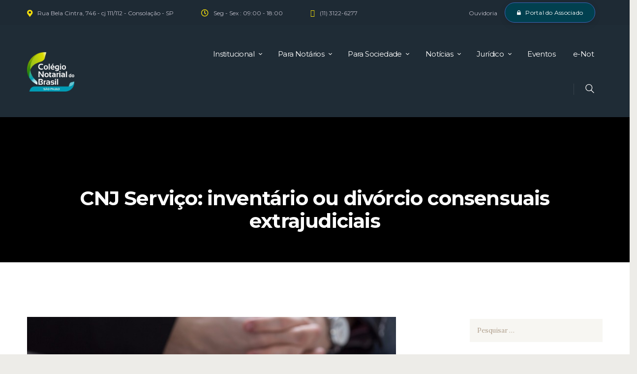

--- FILE ---
content_type: text/html; charset=UTF-8
request_url: https://cnbsp.org.br/2017/05/06/cnj-servico-inventario-ou-divorcio-consensuais-extrajudiciais-2/
body_size: 25746
content:
<!DOCTYPE html>
<html dir="ltr" lang="pt-BR" prefix="og: https://ogp.me/ns#" class="no-js scheme_default">
<head>
	<title>CNJ Serviço: inventário ou divórcio consensuais extrajudiciais - CNB/SP Institucional</title>
	<style>img:is([sizes="auto" i], [sizes^="auto," i]) { contain-intrinsic-size: 3000px 1500px }</style>
	
		<!-- All in One SEO 4.8.3.1 - aioseo.com -->
	<meta name="description" content="#A existência de filhos menores emancipados não impede a realização de inventário e de divórcio consensuais extrajudiciais, pela via administrativa. O entendimento foi dado pelos conselheiros do Conselho Nacional de Justiça (CNJ), de forma unânime, no julgamento de um Pedido de Providência convertido em Consulta durante a 15ª Sessão Virtual, que ocorreu do dia 14" />
	<meta name="robots" content="max-image-preview:large" />
	<meta name="author" content="CNB SP"/>
	<link rel="canonical" href="https://cnbsp.org.br/2017/05/06/cnj-servico-inventario-ou-divorcio-consensuais-extrajudiciais-2/" />
	<meta name="generator" content="All in One SEO (AIOSEO) 4.8.3.1" />
		<meta property="og:locale" content="pt_BR" />
		<meta property="og:site_name" content="CNB/SP Institucional - Associação dos Notários de SP" />
		<meta property="og:type" content="article" />
		<meta property="og:title" content="CNJ Serviço: inventário ou divórcio consensuais extrajudiciais - CNB/SP Institucional" />
		<meta property="og:description" content="#A existência de filhos menores emancipados não impede a realização de inventário e de divórcio consensuais extrajudiciais, pela via administrativa. O entendimento foi dado pelos conselheiros do Conselho Nacional de Justiça (CNJ), de forma unânime, no julgamento de um Pedido de Providência convertido em Consulta durante a 15ª Sessão Virtual, que ocorreu do dia 14" />
		<meta property="og:url" content="https://cnbsp.org.br/2017/05/06/cnj-servico-inventario-ou-divorcio-consensuais-extrajudiciais-2/" />
		<meta property="og:image" content="https://cnbsp.org.br/wp-content/uploads/2022/03/destaque-1807.jpg" />
		<meta property="og:image:secure_url" content="https://cnbsp.org.br/wp-content/uploads/2022/03/destaque-1807.jpg" />
		<meta property="og:image:width" content="750" />
		<meta property="og:image:height" content="360" />
		<meta property="article:published_time" content="2017-05-06T03:00:00+00:00" />
		<meta property="article:modified_time" content="2017-05-06T03:00:00+00:00" />
		<meta property="article:publisher" content="https://www.facebook.com/colegionotarialdobrasilsp" />
		<meta name="twitter:card" content="summary" />
		<meta name="twitter:site" content="@CNBSP_oficial" />
		<meta name="twitter:title" content="CNJ Serviço: inventário ou divórcio consensuais extrajudiciais - CNB/SP Institucional" />
		<meta name="twitter:description" content="#A existência de filhos menores emancipados não impede a realização de inventário e de divórcio consensuais extrajudiciais, pela via administrativa. O entendimento foi dado pelos conselheiros do Conselho Nacional de Justiça (CNJ), de forma unânime, no julgamento de um Pedido de Providência convertido em Consulta durante a 15ª Sessão Virtual, que ocorreu do dia 14" />
		<meta name="twitter:creator" content="@CNBSP_oficial" />
		<meta name="twitter:image" content="https://cnbsp.org.br/wp-content/uploads/2022/03/CNBSP-Logo-Noticias.png" />
		<script type="application/ld+json" class="aioseo-schema">
			{"@context":"https:\/\/schema.org","@graph":[{"@type":"BlogPosting","@id":"https:\/\/cnbsp.org.br\/2017\/05\/06\/cnj-servico-inventario-ou-divorcio-consensuais-extrajudiciais-2\/#blogposting","name":"CNJ Servi\u00e7o: invent\u00e1rio ou div\u00f3rcio consensuais extrajudiciais - CNB\/SP Institucional","headline":"CNJ Servi\u00e7o: invent\u00e1rio ou div\u00f3rcio consensuais extrajudiciais","author":{"@id":"https:\/\/cnbsp.org.br\/author\/cnbsp\/#author"},"publisher":{"@id":"https:\/\/cnbsp.org.br\/#organization"},"image":{"@type":"ImageObject","url":"https:\/\/cnbsp.org.br\/wp-content\/uploads\/2022\/03\/destaque-1807.jpg","width":750,"height":360},"datePublished":"2017-05-06T00:00:00-03:00","dateModified":"2017-05-06T00:00:00-03:00","inLanguage":"pt-BR","mainEntityOfPage":{"@id":"https:\/\/cnbsp.org.br\/2017\/05\/06\/cnj-servico-inventario-ou-divorcio-consensuais-extrajudiciais-2\/#webpage"},"isPartOf":{"@id":"https:\/\/cnbsp.org.br\/2017\/05\/06\/cnj-servico-inventario-ou-divorcio-consensuais-extrajudiciais-2\/#webpage"},"articleSection":"Geral"},{"@type":"BreadcrumbList","@id":"https:\/\/cnbsp.org.br\/2017\/05\/06\/cnj-servico-inventario-ou-divorcio-consensuais-extrajudiciais-2\/#breadcrumblist","itemListElement":[{"@type":"ListItem","@id":"https:\/\/cnbsp.org.br#listItem","position":1,"name":"Home","item":"https:\/\/cnbsp.org.br","nextItem":{"@type":"ListItem","@id":"https:\/\/cnbsp.org.br\/category\/noticias\/#listItem","name":"Not\u00edcias"}},{"@type":"ListItem","@id":"https:\/\/cnbsp.org.br\/category\/noticias\/#listItem","position":2,"name":"Not\u00edcias","item":"https:\/\/cnbsp.org.br\/category\/noticias\/","nextItem":{"@type":"ListItem","@id":"https:\/\/cnbsp.org.br\/category\/noticias\/geral\/#listItem","name":"Geral"},"previousItem":{"@type":"ListItem","@id":"https:\/\/cnbsp.org.br#listItem","name":"Home"}},{"@type":"ListItem","@id":"https:\/\/cnbsp.org.br\/category\/noticias\/geral\/#listItem","position":3,"name":"Geral","item":"https:\/\/cnbsp.org.br\/category\/noticias\/geral\/","nextItem":{"@type":"ListItem","@id":"https:\/\/cnbsp.org.br\/2017\/05\/06\/cnj-servico-inventario-ou-divorcio-consensuais-extrajudiciais-2\/#listItem","name":"CNJ Servi\u00e7o: invent\u00e1rio ou div\u00f3rcio consensuais extrajudiciais"},"previousItem":{"@type":"ListItem","@id":"https:\/\/cnbsp.org.br\/category\/noticias\/#listItem","name":"Not\u00edcias"}},{"@type":"ListItem","@id":"https:\/\/cnbsp.org.br\/2017\/05\/06\/cnj-servico-inventario-ou-divorcio-consensuais-extrajudiciais-2\/#listItem","position":4,"name":"CNJ Servi\u00e7o: invent\u00e1rio ou div\u00f3rcio consensuais extrajudiciais","previousItem":{"@type":"ListItem","@id":"https:\/\/cnbsp.org.br\/category\/noticias\/geral\/#listItem","name":"Geral"}}]},{"@type":"Organization","@id":"https:\/\/cnbsp.org.br\/#organization","name":"Col\u00e9gio Notarial do Brasil Se\u00e7\u00e3o de S\u00e3o Paulo","description":"Associa\u00e7\u00e3o dos Not\u00e1rios de SP","url":"https:\/\/cnbsp.org.br\/","logo":{"@type":"ImageObject","url":"https:\/\/cnbsp.org.br\/wp-content\/uploads\/2025\/03\/cropped-cropped-CNBSP-Site-topo-02.png","@id":"https:\/\/cnbsp.org.br\/2017\/05\/06\/cnj-servico-inventario-ou-divorcio-consensuais-extrajudiciais-2\/#organizationLogo","width":476,"height":474},"image":{"@id":"https:\/\/cnbsp.org.br\/2017\/05\/06\/cnj-servico-inventario-ou-divorcio-consensuais-extrajudiciais-2\/#organizationLogo"},"sameAs":["https:\/\/www.facebook.com\/colegionotarialdobrasilsp","https:\/\/twitter.com\/CNBSP_oficial","https:\/\/www.instagram.com\/cnbsp\/","https:\/\/www.youtube.com\/c\/CNBSPoficial","https:\/\/www.linkedin.com\/company\/cnbsp"]},{"@type":"Person","@id":"https:\/\/cnbsp.org.br\/author\/cnbsp\/#author","url":"https:\/\/cnbsp.org.br\/author\/cnbsp\/","name":"CNB SP","image":{"@type":"ImageObject","@id":"https:\/\/cnbsp.org.br\/2017\/05\/06\/cnj-servico-inventario-ou-divorcio-consensuais-extrajudiciais-2\/#authorImage","url":"https:\/\/secure.gravatar.com\/avatar\/71040c944a505e49708bd72db2a6af5c90b22aa62dd706d88e293b5e9901fa00?s=96&d=mm&r=g","width":96,"height":96,"caption":"CNB SP"}},{"@type":"WebPage","@id":"https:\/\/cnbsp.org.br\/2017\/05\/06\/cnj-servico-inventario-ou-divorcio-consensuais-extrajudiciais-2\/#webpage","url":"https:\/\/cnbsp.org.br\/2017\/05\/06\/cnj-servico-inventario-ou-divorcio-consensuais-extrajudiciais-2\/","name":"CNJ Servi\u00e7o: invent\u00e1rio ou div\u00f3rcio consensuais extrajudiciais - CNB\/SP Institucional","description":"#A exist\u00eancia de filhos menores emancipados n\u00e3o impede a realiza\u00e7\u00e3o de invent\u00e1rio e de div\u00f3rcio consensuais extrajudiciais, pela via administrativa. O entendimento foi dado pelos conselheiros do Conselho Nacional de Justi\u00e7a (CNJ), de forma un\u00e2nime, no julgamento de um Pedido de Provid\u00eancia convertido em Consulta durante a 15\u00aa Sess\u00e3o Virtual, que ocorreu do dia 14","inLanguage":"pt-BR","isPartOf":{"@id":"https:\/\/cnbsp.org.br\/#website"},"breadcrumb":{"@id":"https:\/\/cnbsp.org.br\/2017\/05\/06\/cnj-servico-inventario-ou-divorcio-consensuais-extrajudiciais-2\/#breadcrumblist"},"author":{"@id":"https:\/\/cnbsp.org.br\/author\/cnbsp\/#author"},"creator":{"@id":"https:\/\/cnbsp.org.br\/author\/cnbsp\/#author"},"image":{"@type":"ImageObject","url":"https:\/\/cnbsp.org.br\/wp-content\/uploads\/2022\/03\/destaque-1807.jpg","@id":"https:\/\/cnbsp.org.br\/2017\/05\/06\/cnj-servico-inventario-ou-divorcio-consensuais-extrajudiciais-2\/#mainImage","width":750,"height":360},"primaryImageOfPage":{"@id":"https:\/\/cnbsp.org.br\/2017\/05\/06\/cnj-servico-inventario-ou-divorcio-consensuais-extrajudiciais-2\/#mainImage"},"datePublished":"2017-05-06T00:00:00-03:00","dateModified":"2017-05-06T00:00:00-03:00"},{"@type":"WebSite","@id":"https:\/\/cnbsp.org.br\/#website","url":"https:\/\/cnbsp.org.br\/","name":"CNB\/SP Institucional","description":"Associa\u00e7\u00e3o dos Not\u00e1rios de SP","inLanguage":"pt-BR","publisher":{"@id":"https:\/\/cnbsp.org.br\/#organization"}}]}
		</script>
		<!-- All in One SEO -->

		<meta charset="UTF-8">
		<meta name="viewport" content="width=device-width, initial-scale=1, maximum-scale=1">
		<link rel="profile" href="//gmpg.org/xfn/11">
		<link rel="pingback" href="https://cnbsp.org.br/xmlrpc.php">
		<link rel='dns-prefetch' href='//fonts.googleapis.com' />
<link rel="alternate" type="application/rss+xml" title="Feed para CNB/SP Institucional &raquo;" href="https://cnbsp.org.br/feed/" />
<link rel="alternate" type="application/rss+xml" title="Feed de comentários para CNB/SP Institucional &raquo;" href="https://cnbsp.org.br/comments/feed/" />
<link rel="alternate" type="application/rss+xml" title="Feed de comentários para CNB/SP Institucional &raquo; CNJ Serviço: inventário ou divórcio consensuais extrajudiciais" href="https://cnbsp.org.br/2017/05/06/cnj-servico-inventario-ou-divorcio-consensuais-extrajudiciais-2/feed/" />
<meta property="og:image" content="https://cnbsp.org.br/wp-content/uploads/2022/03/destaque-1807.jpg"/>
		<!-- This site uses the Google Analytics by MonsterInsights plugin v9.10.0 - Using Analytics tracking - https://www.monsterinsights.com/ -->
							<script src="//www.googletagmanager.com/gtag/js?id=G-0JE3NVQMTV"  data-cfasync="false" data-wpfc-render="false" type="text/javascript" async></script>
			<script data-cfasync="false" data-wpfc-render="false" type="text/javascript">
				var mi_version = '9.10.0';
				var mi_track_user = true;
				var mi_no_track_reason = '';
								var MonsterInsightsDefaultLocations = {"page_location":"https:\/\/cnbsp.org.br\/2017\/05\/06\/cnj-servico-inventario-ou-divorcio-consensuais-extrajudiciais-2\/"};
								if ( typeof MonsterInsightsPrivacyGuardFilter === 'function' ) {
					var MonsterInsightsLocations = (typeof MonsterInsightsExcludeQuery === 'object') ? MonsterInsightsPrivacyGuardFilter( MonsterInsightsExcludeQuery ) : MonsterInsightsPrivacyGuardFilter( MonsterInsightsDefaultLocations );
				} else {
					var MonsterInsightsLocations = (typeof MonsterInsightsExcludeQuery === 'object') ? MonsterInsightsExcludeQuery : MonsterInsightsDefaultLocations;
				}

								var disableStrs = [
										'ga-disable-G-0JE3NVQMTV',
									];

				/* Function to detect opted out users */
				function __gtagTrackerIsOptedOut() {
					for (var index = 0; index < disableStrs.length; index++) {
						if (document.cookie.indexOf(disableStrs[index] + '=true') > -1) {
							return true;
						}
					}

					return false;
				}

				/* Disable tracking if the opt-out cookie exists. */
				if (__gtagTrackerIsOptedOut()) {
					for (var index = 0; index < disableStrs.length; index++) {
						window[disableStrs[index]] = true;
					}
				}

				/* Opt-out function */
				function __gtagTrackerOptout() {
					for (var index = 0; index < disableStrs.length; index++) {
						document.cookie = disableStrs[index] + '=true; expires=Thu, 31 Dec 2099 23:59:59 UTC; path=/';
						window[disableStrs[index]] = true;
					}
				}

				if ('undefined' === typeof gaOptout) {
					function gaOptout() {
						__gtagTrackerOptout();
					}
				}
								window.dataLayer = window.dataLayer || [];

				window.MonsterInsightsDualTracker = {
					helpers: {},
					trackers: {},
				};
				if (mi_track_user) {
					function __gtagDataLayer() {
						dataLayer.push(arguments);
					}

					function __gtagTracker(type, name, parameters) {
						if (!parameters) {
							parameters = {};
						}

						if (parameters.send_to) {
							__gtagDataLayer.apply(null, arguments);
							return;
						}

						if (type === 'event') {
														parameters.send_to = monsterinsights_frontend.v4_id;
							var hookName = name;
							if (typeof parameters['event_category'] !== 'undefined') {
								hookName = parameters['event_category'] + ':' + name;
							}

							if (typeof MonsterInsightsDualTracker.trackers[hookName] !== 'undefined') {
								MonsterInsightsDualTracker.trackers[hookName](parameters);
							} else {
								__gtagDataLayer('event', name, parameters);
							}
							
						} else {
							__gtagDataLayer.apply(null, arguments);
						}
					}

					__gtagTracker('js', new Date());
					__gtagTracker('set', {
						'developer_id.dZGIzZG': true,
											});
					if ( MonsterInsightsLocations.page_location ) {
						__gtagTracker('set', MonsterInsightsLocations);
					}
										__gtagTracker('config', 'G-0JE3NVQMTV', {"forceSSL":"true","link_attribution":"true"} );
										window.gtag = __gtagTracker;										(function () {
						/* https://developers.google.com/analytics/devguides/collection/analyticsjs/ */
						/* ga and __gaTracker compatibility shim. */
						var noopfn = function () {
							return null;
						};
						var newtracker = function () {
							return new Tracker();
						};
						var Tracker = function () {
							return null;
						};
						var p = Tracker.prototype;
						p.get = noopfn;
						p.set = noopfn;
						p.send = function () {
							var args = Array.prototype.slice.call(arguments);
							args.unshift('send');
							__gaTracker.apply(null, args);
						};
						var __gaTracker = function () {
							var len = arguments.length;
							if (len === 0) {
								return;
							}
							var f = arguments[len - 1];
							if (typeof f !== 'object' || f === null || typeof f.hitCallback !== 'function') {
								if ('send' === arguments[0]) {
									var hitConverted, hitObject = false, action;
									if ('event' === arguments[1]) {
										if ('undefined' !== typeof arguments[3]) {
											hitObject = {
												'eventAction': arguments[3],
												'eventCategory': arguments[2],
												'eventLabel': arguments[4],
												'value': arguments[5] ? arguments[5] : 1,
											}
										}
									}
									if ('pageview' === arguments[1]) {
										if ('undefined' !== typeof arguments[2]) {
											hitObject = {
												'eventAction': 'page_view',
												'page_path': arguments[2],
											}
										}
									}
									if (typeof arguments[2] === 'object') {
										hitObject = arguments[2];
									}
									if (typeof arguments[5] === 'object') {
										Object.assign(hitObject, arguments[5]);
									}
									if ('undefined' !== typeof arguments[1].hitType) {
										hitObject = arguments[1];
										if ('pageview' === hitObject.hitType) {
											hitObject.eventAction = 'page_view';
										}
									}
									if (hitObject) {
										action = 'timing' === arguments[1].hitType ? 'timing_complete' : hitObject.eventAction;
										hitConverted = mapArgs(hitObject);
										__gtagTracker('event', action, hitConverted);
									}
								}
								return;
							}

							function mapArgs(args) {
								var arg, hit = {};
								var gaMap = {
									'eventCategory': 'event_category',
									'eventAction': 'event_action',
									'eventLabel': 'event_label',
									'eventValue': 'event_value',
									'nonInteraction': 'non_interaction',
									'timingCategory': 'event_category',
									'timingVar': 'name',
									'timingValue': 'value',
									'timingLabel': 'event_label',
									'page': 'page_path',
									'location': 'page_location',
									'title': 'page_title',
									'referrer' : 'page_referrer',
								};
								for (arg in args) {
																		if (!(!args.hasOwnProperty(arg) || !gaMap.hasOwnProperty(arg))) {
										hit[gaMap[arg]] = args[arg];
									} else {
										hit[arg] = args[arg];
									}
								}
								return hit;
							}

							try {
								f.hitCallback();
							} catch (ex) {
							}
						};
						__gaTracker.create = newtracker;
						__gaTracker.getByName = newtracker;
						__gaTracker.getAll = function () {
							return [];
						};
						__gaTracker.remove = noopfn;
						__gaTracker.loaded = true;
						window['__gaTracker'] = __gaTracker;
					})();
									} else {
										console.log("");
					(function () {
						function __gtagTracker() {
							return null;
						}

						window['__gtagTracker'] = __gtagTracker;
						window['gtag'] = __gtagTracker;
					})();
									}
			</script>
							<!-- / Google Analytics by MonsterInsights -->
		<script type="text/javascript">
/* <![CDATA[ */
window._wpemojiSettings = {"baseUrl":"https:\/\/s.w.org\/images\/core\/emoji\/16.0.1\/72x72\/","ext":".png","svgUrl":"https:\/\/s.w.org\/images\/core\/emoji\/16.0.1\/svg\/","svgExt":".svg","source":{"concatemoji":"https:\/\/cnbsp.org.br\/wp-includes\/js\/wp-emoji-release.min.js?ver=6.8.3"}};
/*! This file is auto-generated */
!function(s,n){var o,i,e;function c(e){try{var t={supportTests:e,timestamp:(new Date).valueOf()};sessionStorage.setItem(o,JSON.stringify(t))}catch(e){}}function p(e,t,n){e.clearRect(0,0,e.canvas.width,e.canvas.height),e.fillText(t,0,0);var t=new Uint32Array(e.getImageData(0,0,e.canvas.width,e.canvas.height).data),a=(e.clearRect(0,0,e.canvas.width,e.canvas.height),e.fillText(n,0,0),new Uint32Array(e.getImageData(0,0,e.canvas.width,e.canvas.height).data));return t.every(function(e,t){return e===a[t]})}function u(e,t){e.clearRect(0,0,e.canvas.width,e.canvas.height),e.fillText(t,0,0);for(var n=e.getImageData(16,16,1,1),a=0;a<n.data.length;a++)if(0!==n.data[a])return!1;return!0}function f(e,t,n,a){switch(t){case"flag":return n(e,"\ud83c\udff3\ufe0f\u200d\u26a7\ufe0f","\ud83c\udff3\ufe0f\u200b\u26a7\ufe0f")?!1:!n(e,"\ud83c\udde8\ud83c\uddf6","\ud83c\udde8\u200b\ud83c\uddf6")&&!n(e,"\ud83c\udff4\udb40\udc67\udb40\udc62\udb40\udc65\udb40\udc6e\udb40\udc67\udb40\udc7f","\ud83c\udff4\u200b\udb40\udc67\u200b\udb40\udc62\u200b\udb40\udc65\u200b\udb40\udc6e\u200b\udb40\udc67\u200b\udb40\udc7f");case"emoji":return!a(e,"\ud83e\udedf")}return!1}function g(e,t,n,a){var r="undefined"!=typeof WorkerGlobalScope&&self instanceof WorkerGlobalScope?new OffscreenCanvas(300,150):s.createElement("canvas"),o=r.getContext("2d",{willReadFrequently:!0}),i=(o.textBaseline="top",o.font="600 32px Arial",{});return e.forEach(function(e){i[e]=t(o,e,n,a)}),i}function t(e){var t=s.createElement("script");t.src=e,t.defer=!0,s.head.appendChild(t)}"undefined"!=typeof Promise&&(o="wpEmojiSettingsSupports",i=["flag","emoji"],n.supports={everything:!0,everythingExceptFlag:!0},e=new Promise(function(e){s.addEventListener("DOMContentLoaded",e,{once:!0})}),new Promise(function(t){var n=function(){try{var e=JSON.parse(sessionStorage.getItem(o));if("object"==typeof e&&"number"==typeof e.timestamp&&(new Date).valueOf()<e.timestamp+604800&&"object"==typeof e.supportTests)return e.supportTests}catch(e){}return null}();if(!n){if("undefined"!=typeof Worker&&"undefined"!=typeof OffscreenCanvas&&"undefined"!=typeof URL&&URL.createObjectURL&&"undefined"!=typeof Blob)try{var e="postMessage("+g.toString()+"("+[JSON.stringify(i),f.toString(),p.toString(),u.toString()].join(",")+"));",a=new Blob([e],{type:"text/javascript"}),r=new Worker(URL.createObjectURL(a),{name:"wpTestEmojiSupports"});return void(r.onmessage=function(e){c(n=e.data),r.terminate(),t(n)})}catch(e){}c(n=g(i,f,p,u))}t(n)}).then(function(e){for(var t in e)n.supports[t]=e[t],n.supports.everything=n.supports.everything&&n.supports[t],"flag"!==t&&(n.supports.everythingExceptFlag=n.supports.everythingExceptFlag&&n.supports[t]);n.supports.everythingExceptFlag=n.supports.everythingExceptFlag&&!n.supports.flag,n.DOMReady=!1,n.readyCallback=function(){n.DOMReady=!0}}).then(function(){return e}).then(function(){var e;n.supports.everything||(n.readyCallback(),(e=n.source||{}).concatemoji?t(e.concatemoji):e.wpemoji&&e.twemoji&&(t(e.twemoji),t(e.wpemoji)))}))}((window,document),window._wpemojiSettings);
/* ]]> */
</script>
<link rel='stylesheet' id='lbg-evento-dcalendar-css-css' href='https://cnbsp.org.br/wp-content/plugins/lbg_evento/evento/css/dcalendar.picker.css?ver=6.8.3' type='text/css' media='all' />
<link rel='stylesheet' id='lbg-evento-site-css-css' href='https://cnbsp.org.br/wp-content/plugins/lbg_evento/evento/css/lbg_evento.css?ver=6.8.3' type='text/css' media='all' />
<link rel='stylesheet' id='wppm-plugin-css-css' href='https://cnbsp.org.br/wp-content/plugins/wp-post-modules/assets/css/wppm.frontend.css?ver=3.1.0' type='text/css' media='all' />
<link rel='stylesheet' id='twb-open-sans-css' href='https://fonts.googleapis.com/css?family=Open+Sans%3A300%2C400%2C500%2C600%2C700%2C800&#038;display=swap&#038;ver=6.8.3' type='text/css' media='all' />
<link rel='stylesheet' id='twbbwg-global-css' href='https://cnbsp.org.br/wp-content/plugins/photo-gallery/booster/assets/css/global.css?ver=1.0.0' type='text/css' media='all' />
<link rel='stylesheet' id='sbi_styles-css' href='https://cnbsp.org.br/wp-content/plugins/instagram-feed/css/sbi-styles.min.css?ver=6.9.1' type='text/css' media='all' />
<style id='wp-emoji-styles-inline-css' type='text/css'>

	img.wp-smiley, img.emoji {
		display: inline !important;
		border: none !important;
		box-shadow: none !important;
		height: 1em !important;
		width: 1em !important;
		margin: 0 0.07em !important;
		vertical-align: -0.1em !important;
		background: none !important;
		padding: 0 !important;
	}
</style>
<link rel='stylesheet' id='wp-block-library-css' href='https://cnbsp.org.br/wp-includes/css/dist/block-library/style.min.css?ver=6.8.3' type='text/css' media='all' />
<style id='classic-theme-styles-inline-css' type='text/css'>
/*! This file is auto-generated */
.wp-block-button__link{color:#fff;background-color:#32373c;border-radius:9999px;box-shadow:none;text-decoration:none;padding:calc(.667em + 2px) calc(1.333em + 2px);font-size:1.125em}.wp-block-file__button{background:#32373c;color:#fff;text-decoration:none}
</style>
<style id='global-styles-inline-css' type='text/css'>
:root{--wp--preset--aspect-ratio--square: 1;--wp--preset--aspect-ratio--4-3: 4/3;--wp--preset--aspect-ratio--3-4: 3/4;--wp--preset--aspect-ratio--3-2: 3/2;--wp--preset--aspect-ratio--2-3: 2/3;--wp--preset--aspect-ratio--16-9: 16/9;--wp--preset--aspect-ratio--9-16: 9/16;--wp--preset--color--black: #000000;--wp--preset--color--cyan-bluish-gray: #abb8c3;--wp--preset--color--white: #ffffff;--wp--preset--color--pale-pink: #f78da7;--wp--preset--color--vivid-red: #cf2e2e;--wp--preset--color--luminous-vivid-orange: #ff6900;--wp--preset--color--luminous-vivid-amber: #fcb900;--wp--preset--color--light-green-cyan: #7bdcb5;--wp--preset--color--vivid-green-cyan: #00d084;--wp--preset--color--pale-cyan-blue: #8ed1fc;--wp--preset--color--vivid-cyan-blue: #0693e3;--wp--preset--color--vivid-purple: #9b51e0;--wp--preset--gradient--vivid-cyan-blue-to-vivid-purple: linear-gradient(135deg,rgba(6,147,227,1) 0%,rgb(155,81,224) 100%);--wp--preset--gradient--light-green-cyan-to-vivid-green-cyan: linear-gradient(135deg,rgb(122,220,180) 0%,rgb(0,208,130) 100%);--wp--preset--gradient--luminous-vivid-amber-to-luminous-vivid-orange: linear-gradient(135deg,rgba(252,185,0,1) 0%,rgba(255,105,0,1) 100%);--wp--preset--gradient--luminous-vivid-orange-to-vivid-red: linear-gradient(135deg,rgba(255,105,0,1) 0%,rgb(207,46,46) 100%);--wp--preset--gradient--very-light-gray-to-cyan-bluish-gray: linear-gradient(135deg,rgb(238,238,238) 0%,rgb(169,184,195) 100%);--wp--preset--gradient--cool-to-warm-spectrum: linear-gradient(135deg,rgb(74,234,220) 0%,rgb(151,120,209) 20%,rgb(207,42,186) 40%,rgb(238,44,130) 60%,rgb(251,105,98) 80%,rgb(254,248,76) 100%);--wp--preset--gradient--blush-light-purple: linear-gradient(135deg,rgb(255,206,236) 0%,rgb(152,150,240) 100%);--wp--preset--gradient--blush-bordeaux: linear-gradient(135deg,rgb(254,205,165) 0%,rgb(254,45,45) 50%,rgb(107,0,62) 100%);--wp--preset--gradient--luminous-dusk: linear-gradient(135deg,rgb(255,203,112) 0%,rgb(199,81,192) 50%,rgb(65,88,208) 100%);--wp--preset--gradient--pale-ocean: linear-gradient(135deg,rgb(255,245,203) 0%,rgb(182,227,212) 50%,rgb(51,167,181) 100%);--wp--preset--gradient--electric-grass: linear-gradient(135deg,rgb(202,248,128) 0%,rgb(113,206,126) 100%);--wp--preset--gradient--midnight: linear-gradient(135deg,rgb(2,3,129) 0%,rgb(40,116,252) 100%);--wp--preset--font-size--small: 13px;--wp--preset--font-size--medium: 20px;--wp--preset--font-size--large: 36px;--wp--preset--font-size--x-large: 42px;--wp--preset--spacing--20: 0.44rem;--wp--preset--spacing--30: 0.67rem;--wp--preset--spacing--40: 1rem;--wp--preset--spacing--50: 1.5rem;--wp--preset--spacing--60: 2.25rem;--wp--preset--spacing--70: 3.38rem;--wp--preset--spacing--80: 5.06rem;--wp--preset--shadow--natural: 6px 6px 9px rgba(0, 0, 0, 0.2);--wp--preset--shadow--deep: 12px 12px 50px rgba(0, 0, 0, 0.4);--wp--preset--shadow--sharp: 6px 6px 0px rgba(0, 0, 0, 0.2);--wp--preset--shadow--outlined: 6px 6px 0px -3px rgba(255, 255, 255, 1), 6px 6px rgba(0, 0, 0, 1);--wp--preset--shadow--crisp: 6px 6px 0px rgba(0, 0, 0, 1);}:where(.is-layout-flex){gap: 0.5em;}:where(.is-layout-grid){gap: 0.5em;}body .is-layout-flex{display: flex;}.is-layout-flex{flex-wrap: wrap;align-items: center;}.is-layout-flex > :is(*, div){margin: 0;}body .is-layout-grid{display: grid;}.is-layout-grid > :is(*, div){margin: 0;}:where(.wp-block-columns.is-layout-flex){gap: 2em;}:where(.wp-block-columns.is-layout-grid){gap: 2em;}:where(.wp-block-post-template.is-layout-flex){gap: 1.25em;}:where(.wp-block-post-template.is-layout-grid){gap: 1.25em;}.has-black-color{color: var(--wp--preset--color--black) !important;}.has-cyan-bluish-gray-color{color: var(--wp--preset--color--cyan-bluish-gray) !important;}.has-white-color{color: var(--wp--preset--color--white) !important;}.has-pale-pink-color{color: var(--wp--preset--color--pale-pink) !important;}.has-vivid-red-color{color: var(--wp--preset--color--vivid-red) !important;}.has-luminous-vivid-orange-color{color: var(--wp--preset--color--luminous-vivid-orange) !important;}.has-luminous-vivid-amber-color{color: var(--wp--preset--color--luminous-vivid-amber) !important;}.has-light-green-cyan-color{color: var(--wp--preset--color--light-green-cyan) !important;}.has-vivid-green-cyan-color{color: var(--wp--preset--color--vivid-green-cyan) !important;}.has-pale-cyan-blue-color{color: var(--wp--preset--color--pale-cyan-blue) !important;}.has-vivid-cyan-blue-color{color: var(--wp--preset--color--vivid-cyan-blue) !important;}.has-vivid-purple-color{color: var(--wp--preset--color--vivid-purple) !important;}.has-black-background-color{background-color: var(--wp--preset--color--black) !important;}.has-cyan-bluish-gray-background-color{background-color: var(--wp--preset--color--cyan-bluish-gray) !important;}.has-white-background-color{background-color: var(--wp--preset--color--white) !important;}.has-pale-pink-background-color{background-color: var(--wp--preset--color--pale-pink) !important;}.has-vivid-red-background-color{background-color: var(--wp--preset--color--vivid-red) !important;}.has-luminous-vivid-orange-background-color{background-color: var(--wp--preset--color--luminous-vivid-orange) !important;}.has-luminous-vivid-amber-background-color{background-color: var(--wp--preset--color--luminous-vivid-amber) !important;}.has-light-green-cyan-background-color{background-color: var(--wp--preset--color--light-green-cyan) !important;}.has-vivid-green-cyan-background-color{background-color: var(--wp--preset--color--vivid-green-cyan) !important;}.has-pale-cyan-blue-background-color{background-color: var(--wp--preset--color--pale-cyan-blue) !important;}.has-vivid-cyan-blue-background-color{background-color: var(--wp--preset--color--vivid-cyan-blue) !important;}.has-vivid-purple-background-color{background-color: var(--wp--preset--color--vivid-purple) !important;}.has-black-border-color{border-color: var(--wp--preset--color--black) !important;}.has-cyan-bluish-gray-border-color{border-color: var(--wp--preset--color--cyan-bluish-gray) !important;}.has-white-border-color{border-color: var(--wp--preset--color--white) !important;}.has-pale-pink-border-color{border-color: var(--wp--preset--color--pale-pink) !important;}.has-vivid-red-border-color{border-color: var(--wp--preset--color--vivid-red) !important;}.has-luminous-vivid-orange-border-color{border-color: var(--wp--preset--color--luminous-vivid-orange) !important;}.has-luminous-vivid-amber-border-color{border-color: var(--wp--preset--color--luminous-vivid-amber) !important;}.has-light-green-cyan-border-color{border-color: var(--wp--preset--color--light-green-cyan) !important;}.has-vivid-green-cyan-border-color{border-color: var(--wp--preset--color--vivid-green-cyan) !important;}.has-pale-cyan-blue-border-color{border-color: var(--wp--preset--color--pale-cyan-blue) !important;}.has-vivid-cyan-blue-border-color{border-color: var(--wp--preset--color--vivid-cyan-blue) !important;}.has-vivid-purple-border-color{border-color: var(--wp--preset--color--vivid-purple) !important;}.has-vivid-cyan-blue-to-vivid-purple-gradient-background{background: var(--wp--preset--gradient--vivid-cyan-blue-to-vivid-purple) !important;}.has-light-green-cyan-to-vivid-green-cyan-gradient-background{background: var(--wp--preset--gradient--light-green-cyan-to-vivid-green-cyan) !important;}.has-luminous-vivid-amber-to-luminous-vivid-orange-gradient-background{background: var(--wp--preset--gradient--luminous-vivid-amber-to-luminous-vivid-orange) !important;}.has-luminous-vivid-orange-to-vivid-red-gradient-background{background: var(--wp--preset--gradient--luminous-vivid-orange-to-vivid-red) !important;}.has-very-light-gray-to-cyan-bluish-gray-gradient-background{background: var(--wp--preset--gradient--very-light-gray-to-cyan-bluish-gray) !important;}.has-cool-to-warm-spectrum-gradient-background{background: var(--wp--preset--gradient--cool-to-warm-spectrum) !important;}.has-blush-light-purple-gradient-background{background: var(--wp--preset--gradient--blush-light-purple) !important;}.has-blush-bordeaux-gradient-background{background: var(--wp--preset--gradient--blush-bordeaux) !important;}.has-luminous-dusk-gradient-background{background: var(--wp--preset--gradient--luminous-dusk) !important;}.has-pale-ocean-gradient-background{background: var(--wp--preset--gradient--pale-ocean) !important;}.has-electric-grass-gradient-background{background: var(--wp--preset--gradient--electric-grass) !important;}.has-midnight-gradient-background{background: var(--wp--preset--gradient--midnight) !important;}.has-small-font-size{font-size: var(--wp--preset--font-size--small) !important;}.has-medium-font-size{font-size: var(--wp--preset--font-size--medium) !important;}.has-large-font-size{font-size: var(--wp--preset--font-size--large) !important;}.has-x-large-font-size{font-size: var(--wp--preset--font-size--x-large) !important;}
:where(.wp-block-post-template.is-layout-flex){gap: 1.25em;}:where(.wp-block-post-template.is-layout-grid){gap: 1.25em;}
:where(.wp-block-columns.is-layout-flex){gap: 2em;}:where(.wp-block-columns.is-layout-grid){gap: 2em;}
:root :where(.wp-block-pullquote){font-size: 1.5em;line-height: 1.6;}
</style>
<link rel='stylesheet' id='contact-form-7-css' href='https://cnbsp.org.br/wp-content/plugins/contact-form-7/includes/css/styles.css?ver=6.0.6' type='text/css' media='all' />
<link rel='stylesheet' id='image-hover-effects-css-css' href='https://cnbsp.org.br/wp-content/plugins/mega-addons-for-visual-composer/css/ihover.css?ver=6.8.3' type='text/css' media='all' />
<link rel='stylesheet' id='style-css-css' href='https://cnbsp.org.br/wp-content/plugins/mega-addons-for-visual-composer/css/style.css?ver=6.8.3' type='text/css' media='all' />
<link rel='stylesheet' id='font-awesome-latest-css' href='https://cnbsp.org.br/wp-content/plugins/mega-addons-for-visual-composer/css/font-awesome/css/all.css?ver=6.8.3' type='text/css' media='all' />
<link rel='stylesheet' id='bwg_fonts-css' href='https://cnbsp.org.br/wp-content/plugins/photo-gallery/css/bwg-fonts/fonts.css?ver=0.0.1' type='text/css' media='all' />
<link rel='stylesheet' id='sumoselect-css' href='https://cnbsp.org.br/wp-content/plugins/photo-gallery/css/sumoselect.min.css?ver=3.4.6' type='text/css' media='all' />
<link rel='stylesheet' id='mCustomScrollbar-css' href='https://cnbsp.org.br/wp-content/plugins/photo-gallery/css/jquery.mCustomScrollbar.min.css?ver=3.1.5' type='text/css' media='all' />
<link rel='stylesheet' id='bwg_googlefonts-css' href='https://fonts.googleapis.com/css?family=Ubuntu&#038;subset=greek,latin,greek-ext,vietnamese,cyrillic-ext,latin-ext,cyrillic' type='text/css' media='all' />
<link rel='stylesheet' id='bwg_frontend-css' href='https://cnbsp.org.br/wp-content/plugins/photo-gallery/css/styles.min.css?ver=1.8.35' type='text/css' media='all' />
<link rel='stylesheet' id='trx_addons-icons-css' href='https://cnbsp.org.br/wp-content/plugins/trx_addons/css/font-icons/css/trx_addons_icons-embedded.css?ver=6.8.3' type='text/css' media='all' />
<link rel='stylesheet' id='swiperslider-css' href='https://cnbsp.org.br/wp-content/plugins/trx_addons/js/swiper/swiper.css' type='text/css' media='all' />
<link rel='stylesheet' id='magnific-popup-css' href='https://cnbsp.org.br/wp-content/plugins/trx_addons/js/magnific/magnific-popup.css' type='text/css' media='all' />
<link rel='stylesheet' id='trx_addons-css' href='https://cnbsp.org.br/wp-content/plugins/trx_addons/css/trx_addons.css' type='text/css' media='all' />
<link rel='stylesheet' id='trx_addons-animation-css' href='https://cnbsp.org.br/wp-content/plugins/trx_addons/css/trx_addons.animation.css?ver=6.8.3' type='text/css' media='all' />
<link rel='stylesheet' id='trx_socials-icons-css' href='https://cnbsp.org.br/wp-content/plugins/trx_socials/assets/css/font_icons/css/trx_socials_icons.css' type='text/css' media='all' />
<link rel='stylesheet' id='trx_socials-widget_instagram-css' href='https://cnbsp.org.br/wp-content/plugins/trx_socials/widgets/instagram/instagram.css' type='text/css' media='all' />
<style id='akismet-widget-style-inline-css' type='text/css'>

			.a-stats {
				--akismet-color-mid-green: #357b49;
				--akismet-color-white: #fff;
				--akismet-color-light-grey: #f6f7f7;

				max-width: 350px;
				width: auto;
			}

			.a-stats * {
				all: unset;
				box-sizing: border-box;
			}

			.a-stats strong {
				font-weight: 600;
			}

			.a-stats a.a-stats__link,
			.a-stats a.a-stats__link:visited,
			.a-stats a.a-stats__link:active {
				background: var(--akismet-color-mid-green);
				border: none;
				box-shadow: none;
				border-radius: 8px;
				color: var(--akismet-color-white);
				cursor: pointer;
				display: block;
				font-family: -apple-system, BlinkMacSystemFont, 'Segoe UI', 'Roboto', 'Oxygen-Sans', 'Ubuntu', 'Cantarell', 'Helvetica Neue', sans-serif;
				font-weight: 500;
				padding: 12px;
				text-align: center;
				text-decoration: none;
				transition: all 0.2s ease;
			}

			/* Extra specificity to deal with TwentyTwentyOne focus style */
			.widget .a-stats a.a-stats__link:focus {
				background: var(--akismet-color-mid-green);
				color: var(--akismet-color-white);
				text-decoration: none;
			}

			.a-stats a.a-stats__link:hover {
				filter: brightness(110%);
				box-shadow: 0 4px 12px rgba(0, 0, 0, 0.06), 0 0 2px rgba(0, 0, 0, 0.16);
			}

			.a-stats .count {
				color: var(--akismet-color-white);
				display: block;
				font-size: 1.5em;
				line-height: 1.4;
				padding: 0 13px;
				white-space: nowrap;
			}
		
</style>
<link rel='stylesheet' id='translogic-font-google_fonts-css' href='https://fonts.googleapis.com/css?family=Open+Sans%3A300%2C300italic%2C400%2C400italic%2C700%2C700italic%7CMontserrat%3A400%2C700%7CLora%3A400%2C400i%2C700%2C700i&#038;subset=latin%2Clatin-ext&#038;ver=6.8.3' type='text/css' media='all' />
<link rel='stylesheet' id='fontello-css' href='https://cnbsp.org.br/wp-content/themes/translogic/css/fontello/css/fontello-embedded.css?ver=6.8.3' type='text/css' media='all' />
<link rel='stylesheet' id='translogic-main-css' href='https://cnbsp.org.br/wp-content/themes/translogic/style.css' type='text/css' media='all' />
<style id='translogic-main-inline-css' type='text/css'>
.post-navigation .nav-previous a .nav-arrow.post-navigation .nav-next a .nav-arrow
</style>
<link rel='stylesheet' id='translogic-colors-css' href='https://cnbsp.org.br/wp-content/themes/translogic/css/__colors.css?ver=6.8.3' type='text/css' media='all' />
<link rel='stylesheet' id='translogic-styles-css' href='https://cnbsp.org.br/wp-content/themes/translogic/css/__styles.css?ver=6.8.3' type='text/css' media='all' />
<link rel='stylesheet' id='mediaelement-css' href='https://cnbsp.org.br/wp-includes/js/mediaelement/mediaelementplayer-legacy.min.css?ver=4.2.17' type='text/css' media='all' />
<link rel='stylesheet' id='wp-mediaelement-css' href='https://cnbsp.org.br/wp-includes/js/mediaelement/wp-mediaelement.min.css?ver=6.8.3' type='text/css' media='all' />
<link rel='stylesheet' id='translogic-responsive-css' href='https://cnbsp.org.br/wp-content/themes/translogic/css/responsive.css?ver=6.8.3' type='text/css' media='all' />
<script type="text/javascript" src="https://cnbsp.org.br/wp-includes/js/jquery/jquery.min.js?ver=3.7.1" id="jquery-core-js"></script>
<script type="text/javascript" src="https://cnbsp.org.br/wp-includes/js/jquery/jquery-migrate.min.js?ver=3.4.1" id="jquery-migrate-js"></script>
<script type="text/javascript" src="https://cnbsp.org.br/wp-content/plugins/lbg_evento/evento/js/26e31fe740.js?ver=6.8.3" id="lbg-evento-26e31fe740-js"></script>
<script type="text/javascript" src="https://cnbsp.org.br/wp-content/plugins/lbg_evento/evento/js/lbg_evento.js?ver=6.8.3" id="lbg-evento-js"></script>
<script type="text/javascript" src="https://cnbsp.org.br/wp-content/plugins/lbg_evento/evento/js/dcalendar.picker.js?ver=6.8.3" id="lbg-dcalendar-js"></script>
<script type="text/javascript" src="https://cnbsp.org.br/wp-content/plugins/photo-gallery/booster/assets/js/circle-progress.js?ver=1.2.2" id="twbbwg-circle-js"></script>
<script type="text/javascript" id="twbbwg-global-js-extra">
/* <![CDATA[ */
var twb = {"nonce":"f6ddd4aa1b","ajax_url":"https:\/\/cnbsp.org.br\/wp-admin\/admin-ajax.php","plugin_url":"https:\/\/cnbsp.org.br\/wp-content\/plugins\/photo-gallery\/booster","href":"https:\/\/cnbsp.org.br\/wp-admin\/admin.php?page=twbbwg_photo-gallery"};
var twb = {"nonce":"f6ddd4aa1b","ajax_url":"https:\/\/cnbsp.org.br\/wp-admin\/admin-ajax.php","plugin_url":"https:\/\/cnbsp.org.br\/wp-content\/plugins\/photo-gallery\/booster","href":"https:\/\/cnbsp.org.br\/wp-admin\/admin.php?page=twbbwg_photo-gallery"};
/* ]]> */
</script>
<script type="text/javascript" src="https://cnbsp.org.br/wp-content/plugins/photo-gallery/booster/assets/js/global.js?ver=1.0.0" id="twbbwg-global-js"></script>
<script type="text/javascript" src="https://cnbsp.org.br/wp-content/plugins/google-analytics-premium/assets/js/frontend-gtag.min.js?ver=9.10.0" id="monsterinsights-frontend-script-js" async="async" data-wp-strategy="async"></script>
<script data-cfasync="false" data-wpfc-render="false" type="text/javascript" id='monsterinsights-frontend-script-js-extra'>/* <![CDATA[ */
var monsterinsights_frontend = {"js_events_tracking":"true","download_extensions":"doc,pdf,ppt,zip,xls,docx,pptx,xlsx","inbound_paths":"[{\"path\":\"\\\/go\\\/\",\"label\":\"affiliate\"},{\"path\":\"\\\/recommend\\\/\",\"label\":\"affiliate\"}]","home_url":"https:\/\/cnbsp.org.br","hash_tracking":"false","v4_id":"G-0JE3NVQMTV"};/* ]]> */
</script>
<script type="text/javascript" id="3d-flip-book-client-locale-loader-js-extra">
/* <![CDATA[ */
var FB3D_CLIENT_LOCALE = {"ajaxurl":"https:\/\/cnbsp.org.br\/wp-admin\/admin-ajax.php","dictionary":{"Table of contents":"Table of contents","Close":"Close","Bookmarks":"Bookmarks","Thumbnails":"Thumbnails","Search":"Search","Share":"Share","Facebook":"Facebook","Twitter":"Twitter","Email":"Email","Play":"Play","Previous page":"Previous page","Next page":"Next page","Zoom in":"Zoom in","Zoom out":"Zoom out","Fit view":"Fit view","Auto play":"Auto play","Full screen":"Full screen","More":"More","Smart pan":"Smart pan","Single page":"Single page","Sounds":"Sounds","Stats":"Stats","Print":"Print","Download":"Download","Goto first page":"Goto first page","Goto last page":"Goto last page"},"images":"https:\/\/cnbsp.org.br\/wp-content\/plugins\/interactive-3d-flipbook-powered-physics-engine\/assets\/images\/","jsData":{"urls":[],"posts":{"ids_mis":[],"ids":[]},"pages":[],"firstPages":[],"bookCtrlProps":[],"bookTemplates":[]},"key":"3d-flip-book","pdfJS":{"pdfJsLib":"https:\/\/cnbsp.org.br\/wp-content\/plugins\/interactive-3d-flipbook-powered-physics-engine\/assets\/js\/pdf.min.js?ver=4.3.136","pdfJsWorker":"https:\/\/cnbsp.org.br\/wp-content\/plugins\/interactive-3d-flipbook-powered-physics-engine\/assets\/js\/pdf.worker.js?ver=4.3.136","stablePdfJsLib":"https:\/\/cnbsp.org.br\/wp-content\/plugins\/interactive-3d-flipbook-powered-physics-engine\/assets\/js\/stable\/pdf.min.js?ver=2.5.207","stablePdfJsWorker":"https:\/\/cnbsp.org.br\/wp-content\/plugins\/interactive-3d-flipbook-powered-physics-engine\/assets\/js\/stable\/pdf.worker.js?ver=2.5.207","pdfJsCMapUrl":"https:\/\/cnbsp.org.br\/wp-content\/plugins\/interactive-3d-flipbook-powered-physics-engine\/assets\/cmaps\/"},"cacheurl":"https:\/\/cnbsp.org.br\/wp-content\/uploads\/3d-flip-book\/cache\/","pluginsurl":"https:\/\/cnbsp.org.br\/wp-content\/plugins\/","pluginurl":"https:\/\/cnbsp.org.br\/wp-content\/plugins\/interactive-3d-flipbook-powered-physics-engine\/","thumbnailSize":{"width":"150","height":"150"},"version":"1.16.15"};
/* ]]> */
</script>
<script type="text/javascript" src="https://cnbsp.org.br/wp-content/plugins/interactive-3d-flipbook-powered-physics-engine/assets/js/client-locale-loader.js?ver=1.16.15" id="3d-flip-book-client-locale-loader-js" async="async" data-wp-strategy="async"></script>
<script type="text/javascript" src="https://cnbsp.org.br/wp-content/plugins/photo-gallery/js/jquery.sumoselect.min.js?ver=3.4.6" id="sumoselect-js"></script>
<script type="text/javascript" src="https://cnbsp.org.br/wp-content/plugins/photo-gallery/js/tocca.min.js?ver=2.0.9" id="bwg_mobile-js"></script>
<script type="text/javascript" src="https://cnbsp.org.br/wp-content/plugins/photo-gallery/js/jquery.mCustomScrollbar.concat.min.js?ver=3.1.5" id="mCustomScrollbar-js"></script>
<script type="text/javascript" src="https://cnbsp.org.br/wp-content/plugins/photo-gallery/js/jquery.fullscreen.min.js?ver=0.6.0" id="jquery-fullscreen-js"></script>
<script type="text/javascript" id="bwg_frontend-js-extra">
/* <![CDATA[ */
var bwg_objectsL10n = {"bwg_field_required":"field is required.","bwg_mail_validation":"This is not a valid email address.","bwg_search_result":"There are no images matching your search.","bwg_select_tag":"Select Tag","bwg_order_by":"Order By","bwg_search":"Search","bwg_show_ecommerce":"Show Ecommerce","bwg_hide_ecommerce":"Hide Ecommerce","bwg_show_comments":"Show Comments","bwg_hide_comments":"Hide Comments","bwg_restore":"Restore","bwg_maximize":"Maximize","bwg_fullscreen":"Fullscreen","bwg_exit_fullscreen":"Exit Fullscreen","bwg_search_tag":"SEARCH...","bwg_tag_no_match":"No tags found","bwg_all_tags_selected":"All tags selected","bwg_tags_selected":"tags selected","play":"Play","pause":"Pause","is_pro":"","bwg_play":"Play","bwg_pause":"Pause","bwg_hide_info":"Hide info","bwg_show_info":"Show info","bwg_hide_rating":"Hide rating","bwg_show_rating":"Show rating","ok":"Ok","cancel":"Cancel","select_all":"Select all","lazy_load":"0","lazy_loader":"https:\/\/cnbsp.org.br\/wp-content\/plugins\/photo-gallery\/images\/ajax_loader.png","front_ajax":"0","bwg_tag_see_all":"see all tags","bwg_tag_see_less":"see less tags"};
/* ]]> */
</script>
<script type="text/javascript" src="https://cnbsp.org.br/wp-content/plugins/photo-gallery/js/scripts.min.js?ver=1.8.35" id="bwg_frontend-js"></script>
<script type="text/javascript" src="//cnbsp.org.br/wp-content/plugins/revslider/sr6/assets/js/rbtools.min.js?ver=6.7.19" async id="tp-tools-js"></script>
<script type="text/javascript" src="//cnbsp.org.br/wp-content/plugins/revslider/sr6/assets/js/rs6.min.js?ver=6.7.19" async id="revmin-js"></script>
<script></script><link rel="https://api.w.org/" href="https://cnbsp.org.br/wp-json/" /><link rel="alternate" title="JSON" type="application/json" href="https://cnbsp.org.br/wp-json/wp/v2/posts/20517" /><link rel="EditURI" type="application/rsd+xml" title="RSD" href="https://cnbsp.org.br/xmlrpc.php?rsd" />
<link rel='shortlink' href='https://cnbsp.org.br/?p=20517' />
<link rel="alternate" title="oEmbed (JSON)" type="application/json+oembed" href="https://cnbsp.org.br/wp-json/oembed/1.0/embed?url=https%3A%2F%2Fcnbsp.org.br%2F2017%2F05%2F06%2Fcnj-servico-inventario-ou-divorcio-consensuais-extrajudiciais-2%2F" />
<link rel="alternate" title="oEmbed (XML)" type="text/xml+oembed" href="https://cnbsp.org.br/wp-json/oembed/1.0/embed?url=https%3A%2F%2Fcnbsp.org.br%2F2017%2F05%2F06%2Fcnj-servico-inventario-ou-divorcio-consensuais-extrajudiciais-2%2F&#038;format=xml" />
			<style type="text/css">
			<!--
				#page_preloader {
					background-color: background-color:#ffffff;;				}
			-->
			</style>
			<style type="text/css" id="wppm_custom_css"></style><meta name="generator" content="Powered by WPBakery Page Builder - drag and drop page builder for WordPress."/>
<style type="text/css" id="custom-background-css">
body.custom-background { background-color: #edece8; }
</style>
	<meta name="generator" content="Powered by Slider Revolution 6.7.19 - responsive, Mobile-Friendly Slider Plugin for WordPress with comfortable drag and drop interface." />
<link rel="icon" href="https://cnbsp.org.br/wp-content/uploads/2025/03/cropped-CNBSP-Site-topo-02-32x32.png" sizes="32x32" />
<link rel="icon" href="https://cnbsp.org.br/wp-content/uploads/2025/03/cropped-CNBSP-Site-topo-02-192x192.png" sizes="192x192" />
<link rel="apple-touch-icon" href="https://cnbsp.org.br/wp-content/uploads/2025/03/cropped-CNBSP-Site-topo-02-180x180.png" />
<meta name="msapplication-TileImage" content="https://cnbsp.org.br/wp-content/uploads/2025/03/cropped-CNBSP-Site-topo-02-270x270.png" />

        <!-- Begin Social Meta tags by WP Post Modules -->
            <!-- Schema.org markup for Google+ -->
            <meta itemprop="name" content="CNJ Serviço: inventário ou divórcio consensuais extrajudiciais">
            <meta itemprop="description" content="A existência de filhos menores emancipados não impede a realização de inventário e de divórcio consensuais extrajudiciais, pela via administrativa. O entendimento foi dado pelos conselheiros do Conselho Nacional de Justiça (CNJ), de forma unânime, no julgamento de um Pedido de Providência convertido em Consulta durante a 15ª Sessão Virtual, que ocorreu do dia 14 ao dia 21 de junho&hellip;">
            <meta itemprop="image" content="https://cnbsp.org.br/wp-content/uploads/2022/03/destaque-1807.jpg">

            <!-- Twitter Card data -->
            <meta name="twitter:card" content="summary_large_image">
            <meta name="twitter:title" content="CNJ Serviço: inventário ou divórcio consensuais extrajudiciais">
            <meta name="twitter:description" content="A existência de filhos menores emancipados não impede a realização de inventário e de divórcio consensuais extrajudiciais, pela via administrativa. O entendimento foi dado pelos conselheiros do Conselho Nacional de Justiça (CNJ), de forma unânime, no julgamento de um Pedido de Providência convertido em Consulta durante a 15ª Sessão Virtual, que ocorreu do dia 14 ao dia 21 de junho&hellip;">
            <meta name="twitter:image:src" content="https://cnbsp.org.br/wp-content/uploads/2022/03/destaque-1807.jpg">

            <!-- Open Graph data -->
            <meta property="og:title" content="CNJ Serviço: inventário ou divórcio consensuais extrajudiciais" />
            <meta property="og:type" content="article" />
            <meta property="og:url" content="https://cnbsp.org.br/2017/05/06/cnj-servico-inventario-ou-divorcio-consensuais-extrajudiciais-2/" />
            <meta property="og:image" content="https://cnbsp.org.br/wp-content/uploads/2022/03/destaque-1807.jpg" />
            <meta property="og:image:url" content="https://cnbsp.org.br/wp-content/uploads/2022/03/destaque-1807.jpg" />
            <meta property="og:description" content="A existência de filhos menores emancipados não impede a realização de inventário e de divórcio consensuais extrajudiciais, pela via administrativa. O entendimento foi dado pelos conselheiros do Conselho Nacional de Justiça (CNJ), de forma unânime, no julgamento de um Pedido de Providência convertido em Consulta durante a 15ª Sessão Virtual, que ocorreu do dia 14 ao dia 21 de junho&hellip;" />
            <meta property="og:site_name" content="CNB/SP Institucional" />
        <!-- End Social Meta tags by WP Post Modules -->
		<script>function setREVStartSize(e){
			//window.requestAnimationFrame(function() {
				window.RSIW = window.RSIW===undefined ? window.innerWidth : window.RSIW;
				window.RSIH = window.RSIH===undefined ? window.innerHeight : window.RSIH;
				try {
					var pw = document.getElementById(e.c).parentNode.offsetWidth,
						newh;
					pw = pw===0 || isNaN(pw) || (e.l=="fullwidth" || e.layout=="fullwidth") ? window.RSIW : pw;
					e.tabw = e.tabw===undefined ? 0 : parseInt(e.tabw);
					e.thumbw = e.thumbw===undefined ? 0 : parseInt(e.thumbw);
					e.tabh = e.tabh===undefined ? 0 : parseInt(e.tabh);
					e.thumbh = e.thumbh===undefined ? 0 : parseInt(e.thumbh);
					e.tabhide = e.tabhide===undefined ? 0 : parseInt(e.tabhide);
					e.thumbhide = e.thumbhide===undefined ? 0 : parseInt(e.thumbhide);
					e.mh = e.mh===undefined || e.mh=="" || e.mh==="auto" ? 0 : parseInt(e.mh,0);
					if(e.layout==="fullscreen" || e.l==="fullscreen")
						newh = Math.max(e.mh,window.RSIH);
					else{
						e.gw = Array.isArray(e.gw) ? e.gw : [e.gw];
						for (var i in e.rl) if (e.gw[i]===undefined || e.gw[i]===0) e.gw[i] = e.gw[i-1];
						e.gh = e.el===undefined || e.el==="" || (Array.isArray(e.el) && e.el.length==0)? e.gh : e.el;
						e.gh = Array.isArray(e.gh) ? e.gh : [e.gh];
						for (var i in e.rl) if (e.gh[i]===undefined || e.gh[i]===0) e.gh[i] = e.gh[i-1];
											
						var nl = new Array(e.rl.length),
							ix = 0,
							sl;
						e.tabw = e.tabhide>=pw ? 0 : e.tabw;
						e.thumbw = e.thumbhide>=pw ? 0 : e.thumbw;
						e.tabh = e.tabhide>=pw ? 0 : e.tabh;
						e.thumbh = e.thumbhide>=pw ? 0 : e.thumbh;
						for (var i in e.rl) nl[i] = e.rl[i]<window.RSIW ? 0 : e.rl[i];
						sl = nl[0];
						for (var i in nl) if (sl>nl[i] && nl[i]>0) { sl = nl[i]; ix=i;}
						var m = pw>(e.gw[ix]+e.tabw+e.thumbw) ? 1 : (pw-(e.tabw+e.thumbw)) / (e.gw[ix]);
						newh =  (e.gh[ix] * m) + (e.tabh + e.thumbh);
					}
					var el = document.getElementById(e.c);
					if (el!==null && el) el.style.height = newh+"px";
					el = document.getElementById(e.c+"_wrapper");
					if (el!==null && el) {
						el.style.height = newh+"px";
						el.style.display = "block";
					}
				} catch(e){
					console.log("Failure at Presize of Slider:" + e)
				}
			//});
		  };</script>
		<style type="text/css" id="wp-custom-css">
			.scheme_dark .sc_layouts_menu_nav>li>a:hover, .scheme_dark .sc_layouts_menu_nav>li.sfHover>a, .scheme_dark .sc_layouts_menu_nav>li.current-menu-item>a, .scheme_dark .sc_layouts_menu_nav>li.current-menu-parent>a, .scheme_dark .sc_layouts_menu_nav>li.current-menu-ancestor>a {
    color: #f2dc0b !important;
}

.scheme_dark .sc_layouts_menu_nav>li li.current-menu-item>a, .scheme_dark .sc_layouts_menu_nav>li li.current-menu-parent>a, .scheme_dark .sc_layouts_menu_nav>li li.current-menu-ancestor>a {
    color: #f2dc0b;
}


.scheme_dark .sc_layouts_menu_nav>li li.current-menu-item>a, .scheme_dark .sc_layouts_menu_nav>li li.current-menu-parent>a, .scheme_dark .sc_layouts_menu_nav>li li.current-menu-ancestor>a:hover {
    color: #f2dc0b;
}


.scheme_dark .sc_layouts_row_type_normal .sc_layouts_item li li a:hover, .scheme_dark.sc_layouts_row_type_normal .sc_layouts_item li li a:hover {
color: #007c63;
}

.scheme_dark .sc_layouts_row_type_narrow .sc_layouts_item_icon, .scheme_dark.sc_layouts_row_type_narrow .sc_layouts_item_icon {
    color: #f2dc0b;
}

.scheme_default .nav-links-single .nav-links {
    border-color: #e5e5e5;
    display: none;
}

.scheme_default .related_wrap {
    border-color: #e5e5e5;
display: none;
}

.scheme_default .comments_form_wrap {
    border-color: #e5e5e5;
    display: none;



		</style>
		<noscript><style> .wpb_animate_when_almost_visible { opacity: 1; }</style></noscript></head>

<body class="wp-singular post-template-default single single-post postid-20517 single-format-standard custom-background wp-custom-logo wp-embed-responsive wp-theme-translogic preloader body_tag scheme_default blog_mode_post body_style_wide is_single sidebar_show sidebar_right header_style_header-custom-641 header_position_default menu_style_top no_layout wpb-js-composer js-comp-ver-7.6 vc_responsive">
		
	<div class="body_wrap">

		<div class="page_wrap">

			<header class="top_panel top_panel_custom top_panel_custom_641 with_bg_image with_bg_video translogic_inline_0 with_featured_image scheme_dark"><div class="vc_row wpb_row vc_row-fluid sc_layouts_row sc_layouts_row_type_narrow"><div class="wpb_column vc_column_container vc_col-sm-12 sc_layouts_column sc_layouts_column_align_center sc_layouts_column_icons_position_left"><div class="vc_column-inner"><div class="wpb_wrapper"><div id="sc_content_755228206"
		class="sc_content sc_content_default sc_content_width_1_1"><div class="sc_content_container"><div class="vc_row wpb_row vc_inner vc_row-fluid vc_row-o-equal-height vc_row-o-content-middle vc_row-flex"><div class="wpb_column vc_column_container vc_col-sm-8 sc_layouts_column sc_layouts_column_align_left sc_layouts_column_icons_position_left"><div class="vc_column-inner"><div class="wpb_wrapper"><div class="sc_layouts_item"><div id="sc_layouts_iconed_text_1785507961" class="sc_layouts_iconed_text"><span class="sc_layouts_item_icon sc_layouts_iconed_text_icon icon-location-1"></span><span class="sc_layouts_item_details sc_layouts_iconed_text_details"><span class="sc_layouts_item_details_line1 sc_layouts_iconed_text_line1">Rua Bela Cintra, 746 - cj 111/112 - Consolação - SP</span></span><!-- /.sc_layouts_iconed_text_details --></div><!-- /.sc_layouts_iconed_text --></div><div class="sc_layouts_item"><div id="sc_layouts_iconed_text_1533409110" class="sc_layouts_iconed_text"><span class="sc_layouts_item_icon sc_layouts_iconed_text_icon fa fa-clock-o"></span><span class="sc_layouts_item_details sc_layouts_iconed_text_details"><span class="sc_layouts_item_details_line1 sc_layouts_iconed_text_line1">Seg - Sex : 09:00 - 18:00</span></span><!-- /.sc_layouts_iconed_text_details --></div><!-- /.sc_layouts_iconed_text --></div><div class="sc_layouts_item"><div id="sc_layouts_iconed_text_292114989" class="sc_layouts_iconed_text"><a href="tel:8%20800%20256%2035%2087" class="sc_layouts_item_link sc_layouts_iconed_text_link"><span class="sc_layouts_item_icon sc_layouts_iconed_text_icon fa fa-phone"></span><span class="sc_layouts_item_details sc_layouts_iconed_text_details"><span class="sc_layouts_item_details_line1 sc_layouts_iconed_text_line1">(11) 3122-6277</span></span><!-- /.sc_layouts_iconed_text_details --></a></div><!-- /.sc_layouts_iconed_text --></div></div></div></div><div class="wpb_column vc_column_container vc_col-sm-4 sc_layouts_column sc_layouts_column_align_right sc_layouts_column_icons_position_left"><div class="vc_column-inner"><div class="wpb_wrapper"><div class="sc_layouts_item"><div id="sc_layouts_iconed_text_2082207139" class="sc_layouts_iconed_text  vc_custom_1745352168033"><a href="https://form.jotform.com/CNBSP/ouvidoria" class="sc_layouts_item_link sc_layouts_iconed_text_link"><span class="sc_layouts_item_details sc_layouts_iconed_text_details"><span class="sc_layouts_item_details_line1 sc_layouts_iconed_text_line1">Ouvidoria</span></span><!-- /.sc_layouts_iconed_text_details --></a></div><!-- /.sc_layouts_iconed_text --></div><div class="sc_layouts_item"><div class="sc_item_button sc_button_wrap"><a href="https://cnbsp.org.br/associado/" id="sc_button_150162115" class="sc_button sc_button_accent  vc_custom_1689614053399 sc_button_size_normal sc_button_icon_left"><span class="sc_button_icon"><span class="icon-lock"></span></span><span class="sc_button_text"><span class="sc_button_title">Portal do Associado</span></span><!-- /.sc_button_text --></a><!-- /.sc_button --></div><!-- /.sc_item_button --></div></div></div></div></div></div></div><!-- /.sc_content --></div></div></div></div><div class="vc_row wpb_row vc_row-fluid sc_layouts_row sc_layouts_row_type_normal sc_layouts_row_delimiter sc_layouts_row_fixed scheme_dark"><div class="wpb_column vc_column_container vc_col-sm-12 sc_layouts_column sc_layouts_column_align_center sc_layouts_column_icons_position_left scheme_dark"><div class="vc_column-inner"><div class="wpb_wrapper"><div id="sc_content_1672078640"
		class="scheme_dark sc_content sc_content_default sc_content_width_1_1"><div class="sc_content_container"><div class="vc_row wpb_row vc_inner vc_row-fluid vc_row-o-equal-height vc_row-o-content-middle vc_row-flex scheme_dark"><div class="wpb_column vc_column_container vc_col-sm-3 sc_layouts_column sc_layouts_column_align_left sc_layouts_column_icons_position_left"><div class="vc_column-inner"><div class="wpb_wrapper"><div class="sc_layouts_item"><a href="https://cnbsp.org.br/" id="sc_layouts_logo_1345614894" class="sc_layouts_logo sc_layouts_logo_default"><img class="logo_image" src="https://cnbsp.org.br/wp-content/uploads/2016/11/Principal-CNBSP-02.png" alt="" width="950" height="788"></a><!-- /.sc_layouts_logo --></div></div></div></div><div class="wpb_column vc_column_container vc_col-sm-9 sc_layouts_column sc_layouts_column_align_right sc_layouts_column_icons_position_left"><div class="vc_column-inner"><div class="wpb_wrapper"><div class="sc_layouts_item"><nav id="sc_layouts_menu_1113744176" class="sc_layouts_menu sc_layouts_menu_default menu_hover_slide_line hide_on_mobile" data-animation-in="fadeInUpSmall" data-animation-out="fadeOutDownSmall"><ul id="menu-principal" class="sc_layouts_menu_nav"><li id="menu-item-1302" class="menu-item menu-item-type-custom menu-item-object-custom menu-item-has-children menu-item-1302"><a href="#"><span>Institucional</span></a>
<ul class="sub-menu"><li id="menu-item-1719" class="menu-item menu-item-type-post_type menu-item-object-page menu-item-1719"><a href="https://cnbsp.org.br/sobre/"><span>Conheça o CNB/SP</span></a></li><li id="menu-item-30311" class="menu-item menu-item-type-taxonomy menu-item-object-category menu-item-30311"><a href="https://cnbsp.org.br/category/diretoria/"><span>Diretorias</span></a></li><li id="menu-item-1484" class="menu-item menu-item-type-post_type menu-item-object-page menu-item-1484"><a href="https://cnbsp.org.br/associe-se/"><span>Associe-se</span></a></li><li id="menu-item-1816" class="menu-item menu-item-type-post_type menu-item-object-page menu-item-privacy-policy menu-item-1816"><a rel="privacy-policy" href="https://cnbsp.org.br/politica-de-privacidade/"><span>Política de privacidade</span></a></li><li id="menu-item-26989" class="menu-item menu-item-type-post_type menu-item-object-page menu-item-26989"><a href="https://cnbsp.org.br/links-uteis/"><span>Links Úteis</span></a></li></ul>
</li><li id="menu-item-1303" class="menu-item menu-item-type-custom menu-item-object-custom menu-item-has-children menu-item-1303"><a href="#"><span>Para Notários</span></a>
<ul class="sub-menu"><li id="menu-item-1340" class="menu-item menu-item-type-post_type menu-item-object-page menu-item-1340"><a href="https://cnbsp.org.br/tabelas-de-custas-e-emolumentos-padrao/"><span>Tabelas de Custas e Emolumentos Padrão</span></a></li><li id="menu-item-1351" class="menu-item menu-item-type-post_type menu-item-object-page menu-item-has-children menu-item-1351"><a href="https://cnbsp.org.br/jornal-do-notario/"><span>Jornal do Notário</span></a>
	<ul class="sub-menu"><li id="menu-item-30255" class="menu-item menu-item-type-post_type menu-item-object-page menu-item-30255"><a href="https://cnbsp.org.br/jornal-do-notario-2007-2010/"><span>2007-2010</span></a></li><li id="menu-item-30256" class="menu-item menu-item-type-post_type menu-item-object-page menu-item-30256"><a href="https://cnbsp.org.br/jornal-do-notario-2011-2014/"><span>2011-2014</span></a></li><li id="menu-item-30257" class="menu-item menu-item-type-post_type menu-item-object-page menu-item-30257"><a href="https://cnbsp.org.br/jornal-do-notario-2015-2018/"><span>2015-2018</span></a></li><li id="menu-item-30258" class="menu-item menu-item-type-post_type menu-item-object-page menu-item-30258"><a href="https://cnbsp.org.br/jornal-do-notario-2019-2022/"><span>2019-2022</span></a></li><li id="menu-item-35236" class="menu-item menu-item-type-post_type menu-item-object-page menu-item-35236"><a href="https://cnbsp.org.br/jornal-do-notario-2023/"><span>2023-2025</span></a></li></ul>
</li><li id="menu-item-1534" class="menu-item menu-item-type-custom menu-item-object-custom menu-item-1534"><a href="http://rdn.cnbsp.org.br"><span>Revista de Direito Notarial</span></a></li><li id="menu-item-1614" class="menu-item menu-item-type-custom menu-item-object-custom menu-item-1614"><a href="https://iepn.org.br/"><span>Instituto de Estudos e Pesquisas do Notariado (IEPN)</span></a></li><li id="menu-item-1616" class="menu-item menu-item-type-custom menu-item-object-custom menu-item-1616"><a href="http://backup.cnbsp.org.br"><span>Serviço de Backup</span></a></li><li id="menu-item-1840" class="menu-item menu-item-type-post_type menu-item-object-page menu-item-1840"><a href="https://cnbsp.org.br/clube-de-vantagens/"><span>Clube de Vantagens</span></a></li><li id="menu-item-30075" class="menu-item menu-item-type-post_type menu-item-object-page menu-item-30075"><a href="https://cnbsp.org.br/conecta-e-not/"><span>Conecta e-Not</span></a></li><li id="menu-item-43279" class="menu-item menu-item-type-post_type menu-item-object-page menu-item-43279"><a href="https://cnbsp.org.br/financiamento/"><span>Financia Notarial</span></a></li></ul>
</li><li id="menu-item-1486" class="menu-item menu-item-type-custom menu-item-object-custom menu-item-has-children menu-item-1486"><a href="#"><span>Para Sociedade</span></a>
<ul class="sub-menu"><li id="menu-item-57193" class="menu-item menu-item-type-post_type menu-item-object-page menu-item-57193"><a href="https://cnbsp.org.br/portal-da-transparencia/"><span>Portal da Transparência</span></a></li><li id="menu-item-1535" class="menu-item menu-item-type-custom menu-item-object-custom menu-item-1535"><a href="https://www.signo.org.br/#/certidao-testamento"><span>Pedido de Certidão</span></a></li><li id="menu-item-1580" class="menu-item menu-item-type-post_type menu-item-object-page menu-item-1580"><a href="https://cnbsp.org.br/atos-notariais/"><span>Atos Notariais</span></a></li><li id="menu-item-1710" class="menu-item menu-item-type-custom menu-item-object-custom menu-item-1710"><a href="http://www.legadosolidario.com.br/"><span>Legado Solidário</span></a></li><li id="menu-item-1547" class="menu-item menu-item-type-post_type menu-item-object-page menu-item-1547"><a href="https://cnbsp.org.br/localizar-cartorios/"><span>Localizar Cartórios</span></a></li><li id="menu-item-1579" class="menu-item menu-item-type-post_type menu-item-object-page menu-item-1579"><a href="https://cnbsp.org.br/tabelas-de-custas-e-emolumentos-padrao/"><span>Tabelas de Custas e Emolumentos Padrão</span></a></li></ul>
</li><li id="menu-item-27062" class="menu-item menu-item-type-taxonomy menu-item-object-category current-post-ancestor menu-item-has-children menu-item-27062"><a href="https://cnbsp.org.br/category/noticias/"><span>Notícias</span></a>
<ul class="sub-menu"><li id="menu-item-1551" class="menu-item menu-item-type-taxonomy menu-item-object-category current-post-ancestor current-menu-parent current-post-parent menu-item-1551"><a href="https://cnbsp.org.br/category/noticias/geral/"><span>Geral</span></a></li><li id="menu-item-1480" class="menu-item menu-item-type-taxonomy menu-item-object-category menu-item-1480"><a href="https://cnbsp.org.br/category/noticias/artigos/"><span>Artigos</span></a></li><li id="menu-item-31267" class="menu-item menu-item-type-post_type menu-item-object-page menu-item-31267"><a href="https://cnbsp.org.br/diario-oficial-ultima-ed/"><span>Diário Oficial Última Edição</span></a></li><li id="menu-item-22448" class="menu-item menu-item-type-taxonomy menu-item-object-category menu-item-22448"><a href="https://cnbsp.org.br/category/noticias/diarios-oficiais/"><span>Diários Oficiais Anteriores</span></a></li></ul>
</li><li id="menu-item-27063" class="menu-item menu-item-type-taxonomy menu-item-object-category menu-item-has-children menu-item-27063"><a href="https://cnbsp.org.br/category/juridico/"><span>Jurídico</span></a>
<ul class="sub-menu"><li id="menu-item-30437" class="menu-item menu-item-type-post_type menu-item-object-page menu-item-30437"><a href="https://cnbsp.org.br/enunciados/"><span>Enunciados</span></a></li><li id="menu-item-29920" class="menu-item menu-item-type-taxonomy menu-item-object-category menu-item-29920"><a href="https://cnbsp.org.br/category/juridico/legislacao-2/"><span>Legislação</span></a></li><li id="menu-item-29922" class="menu-item menu-item-type-taxonomy menu-item-object-category menu-item-29922"><a href="https://cnbsp.org.br/category/juridico/provimento-2/"><span>Provimento</span></a></li><li id="menu-item-29921" class="menu-item menu-item-type-taxonomy menu-item-object-category menu-item-29921"><a href="https://cnbsp.org.br/category/juridico/norma-2/"><span>Norma</span></a></li><li id="menu-item-29919" class="menu-item menu-item-type-taxonomy menu-item-object-category menu-item-29919"><a href="https://cnbsp.org.br/category/juridico/decreto/"><span>Decreto</span></a></li><li id="menu-item-29923" class="menu-item menu-item-type-taxonomy menu-item-object-category menu-item-29923"><a href="https://cnbsp.org.br/category/juridico/resolucao/"><span>Resolução</span></a></li></ul>
</li><li id="menu-item-27024" class="menu-item menu-item-type-post_type menu-item-object-page menu-item-27024"><a href="https://cnbsp.org.br/eventos/"><span>Eventos</span></a></li><li id="menu-item-30830" class="menu-item menu-item-type-post_type menu-item-object-page menu-item-30830"><a target="_blank" href="https://cnbsp.org.br/e-notariado/"><span>e-Not</span></a></li></ul></nav><!-- /.sc_layouts_menu --><div class="sc_layouts_iconed_text sc_layouts_menu_mobile_button">
		<a class="sc_layouts_item_link sc_layouts_iconed_text_link" href="#">
			<span class="sc_layouts_item_icon sc_layouts_iconed_text_icon trx_addons_icon-menu">Menu</span>
		</a>
	</div></div><div class="sc_layouts_item"><div id="sc_layouts_search_1989578706" class="sc_layouts_search"><div class="search_wrap search_style_fullscreen search_ajax layouts_search">
	<div class="search_form_wrap">
		<form role="search" method="get" class="search_form" action="https://cnbsp.org.br/">
			<input type="text" class="search_field" placeholder="Search" value="" name="s">
			<button type="submit" class="search_submit icon-search-alt"></button>
							<a class="search_close trx_addons_icon-delete"></a>
					</form>
	</div>
	<div class="search_results widget_area"><a href="#" class="search_results_close trx_addons_icon-cancel"></a><div class="search_results_content"></div></div></div></div><!-- /.sc_layouts_search --></div></div></div></div></div></div></div><!-- /.sc_content --></div></div></div></div><div class="vc_row wpb_row vc_row-fluid sc_layouts_row sc_layouts_row_type_normal sc_layouts_hide_on_frontpage"><div class="wpb_column vc_column_container vc_col-sm-12 sc_layouts_column sc_layouts_column_align_center sc_layouts_column_icons_position_left"><div class="vc_column-inner"><div class="wpb_wrapper"><div id="sc_content_1288787234"
		class="sc_content sc_content_default sc_float_center sc_align_center sc_content_width_1_1"><div class="sc_content_container"><div class="sc_layouts_item"><div id="sc_layouts_title_433911894" class="sc_layouts_title"><div class="sc_layouts_title_title">			<h1 class="sc_layouts_title_caption">CNJ Serviço: inventário ou divórcio consensuais extrajudiciais</h1>
			</div></div><!-- /.sc_layouts_title --></div></div></div><!-- /.sc_content --></div></div></div></div><div class="post_featured post_featured_fullwide translogic_inline_1"></div></header><div class="menu_mobile_overlay"></div>
<div class="menu_mobile scheme_dark">
	<div class="menu_mobile_inner">
		<a class="menu_mobile_close icon-cancel"></a><a class="sc_layouts_logo" href="https://cnbsp.org.br/">
		<img src="https://cnbsp.org.br/wp-content/uploads/2025/03/cropped-cropped-CNBSP-Site-topo-02.png" alt="cropped-cropped-CNBSP-Site-topo-02.png" width="476" height="474"></a><nav class="menu_mobile_nav_area"><ul id="menu_mobile-principal" class=""><li id="menu_mobile-item-1302" class="menu-item menu-item-type-custom menu-item-object-custom menu-item-has-children menu-item-1302"><a href="#"><span>Institucional</span></a>
<ul class="sub-menu"><li id="menu_mobile-item-1719" class="menu-item menu-item-type-post_type menu-item-object-page menu-item-1719"><a href="https://cnbsp.org.br/sobre/"><span>Conheça o CNB/SP</span></a></li><li id="menu_mobile-item-30311" class="menu-item menu-item-type-taxonomy menu-item-object-category menu-item-30311"><a href="https://cnbsp.org.br/category/diretoria/"><span>Diretorias</span></a></li><li id="menu_mobile-item-1484" class="menu-item menu-item-type-post_type menu-item-object-page menu-item-1484"><a href="https://cnbsp.org.br/associe-se/"><span>Associe-se</span></a></li><li id="menu_mobile-item-1816" class="menu-item menu-item-type-post_type menu-item-object-page menu-item-privacy-policy menu-item-1816"><a rel="privacy-policy" href="https://cnbsp.org.br/politica-de-privacidade/"><span>Política de privacidade</span></a></li><li id="menu_mobile-item-26989" class="menu-item menu-item-type-post_type menu-item-object-page menu-item-26989"><a href="https://cnbsp.org.br/links-uteis/"><span>Links Úteis</span></a></li></ul>
</li><li id="menu_mobile-item-1303" class="menu-item menu-item-type-custom menu-item-object-custom menu-item-has-children menu-item-1303"><a href="#"><span>Para Notários</span></a>
<ul class="sub-menu"><li id="menu_mobile-item-1340" class="menu-item menu-item-type-post_type menu-item-object-page menu-item-1340"><a href="https://cnbsp.org.br/tabelas-de-custas-e-emolumentos-padrao/"><span>Tabelas de Custas e Emolumentos Padrão</span></a></li><li id="menu_mobile-item-1351" class="menu-item menu-item-type-post_type menu-item-object-page menu-item-has-children menu-item-1351"><a href="https://cnbsp.org.br/jornal-do-notario/"><span>Jornal do Notário</span></a>
	<ul class="sub-menu"><li id="menu_mobile-item-30255" class="menu-item menu-item-type-post_type menu-item-object-page menu-item-30255"><a href="https://cnbsp.org.br/jornal-do-notario-2007-2010/"><span>2007-2010</span></a></li><li id="menu_mobile-item-30256" class="menu-item menu-item-type-post_type menu-item-object-page menu-item-30256"><a href="https://cnbsp.org.br/jornal-do-notario-2011-2014/"><span>2011-2014</span></a></li><li id="menu_mobile-item-30257" class="menu-item menu-item-type-post_type menu-item-object-page menu-item-30257"><a href="https://cnbsp.org.br/jornal-do-notario-2015-2018/"><span>2015-2018</span></a></li><li id="menu_mobile-item-30258" class="menu-item menu-item-type-post_type menu-item-object-page menu-item-30258"><a href="https://cnbsp.org.br/jornal-do-notario-2019-2022/"><span>2019-2022</span></a></li><li id="menu_mobile-item-35236" class="menu-item menu-item-type-post_type menu-item-object-page menu-item-35236"><a href="https://cnbsp.org.br/jornal-do-notario-2023/"><span>2023-2025</span></a></li></ul>
</li><li id="menu_mobile-item-1534" class="menu-item menu-item-type-custom menu-item-object-custom menu-item-1534"><a href="http://rdn.cnbsp.org.br"><span>Revista de Direito Notarial</span></a></li><li id="menu_mobile-item-1614" class="menu-item menu-item-type-custom menu-item-object-custom menu-item-1614"><a href="https://iepn.org.br/"><span>Instituto de Estudos e Pesquisas do Notariado (IEPN)</span></a></li><li id="menu_mobile-item-1616" class="menu-item menu-item-type-custom menu-item-object-custom menu-item-1616"><a href="http://backup.cnbsp.org.br"><span>Serviço de Backup</span></a></li><li id="menu_mobile-item-1840" class="menu-item menu-item-type-post_type menu-item-object-page menu-item-1840"><a href="https://cnbsp.org.br/clube-de-vantagens/"><span>Clube de Vantagens</span></a></li><li id="menu_mobile-item-30075" class="menu-item menu-item-type-post_type menu-item-object-page menu-item-30075"><a href="https://cnbsp.org.br/conecta-e-not/"><span>Conecta e-Not</span></a></li><li id="menu_mobile-item-43279" class="menu-item menu-item-type-post_type menu-item-object-page menu-item-43279"><a href="https://cnbsp.org.br/financiamento/"><span>Financia Notarial</span></a></li></ul>
</li><li id="menu_mobile-item-1486" class="menu-item menu-item-type-custom menu-item-object-custom menu-item-has-children menu-item-1486"><a href="#"><span>Para Sociedade</span></a>
<ul class="sub-menu"><li id="menu_mobile-item-57193" class="menu-item menu-item-type-post_type menu-item-object-page menu-item-57193"><a href="https://cnbsp.org.br/portal-da-transparencia/"><span>Portal da Transparência</span></a></li><li id="menu_mobile-item-1535" class="menu-item menu-item-type-custom menu-item-object-custom menu-item-1535"><a href="https://www.signo.org.br/#/certidao-testamento"><span>Pedido de Certidão</span></a></li><li id="menu_mobile-item-1580" class="menu-item menu-item-type-post_type menu-item-object-page menu-item-1580"><a href="https://cnbsp.org.br/atos-notariais/"><span>Atos Notariais</span></a></li><li id="menu_mobile-item-1710" class="menu-item menu-item-type-custom menu-item-object-custom menu-item-1710"><a href="http://www.legadosolidario.com.br/"><span>Legado Solidário</span></a></li><li id="menu_mobile-item-1547" class="menu-item menu-item-type-post_type menu-item-object-page menu-item-1547"><a href="https://cnbsp.org.br/localizar-cartorios/"><span>Localizar Cartórios</span></a></li><li id="menu_mobile-item-1579" class="menu-item menu-item-type-post_type menu-item-object-page menu-item-1579"><a href="https://cnbsp.org.br/tabelas-de-custas-e-emolumentos-padrao/"><span>Tabelas de Custas e Emolumentos Padrão</span></a></li></ul>
</li><li id="menu_mobile-item-27062" class="menu-item menu-item-type-taxonomy menu-item-object-category current-post-ancestor menu-item-has-children menu-item-27062"><a href="https://cnbsp.org.br/category/noticias/"><span>Notícias</span></a>
<ul class="sub-menu"><li id="menu_mobile-item-1551" class="menu-item menu-item-type-taxonomy menu-item-object-category current-post-ancestor current-menu-parent current-post-parent menu-item-1551"><a href="https://cnbsp.org.br/category/noticias/geral/"><span>Geral</span></a></li><li id="menu_mobile-item-1480" class="menu-item menu-item-type-taxonomy menu-item-object-category menu-item-1480"><a href="https://cnbsp.org.br/category/noticias/artigos/"><span>Artigos</span></a></li><li id="menu_mobile-item-31267" class="menu-item menu-item-type-post_type menu-item-object-page menu-item-31267"><a href="https://cnbsp.org.br/diario-oficial-ultima-ed/"><span>Diário Oficial Última Edição</span></a></li><li id="menu_mobile-item-22448" class="menu-item menu-item-type-taxonomy menu-item-object-category menu-item-22448"><a href="https://cnbsp.org.br/category/noticias/diarios-oficiais/"><span>Diários Oficiais Anteriores</span></a></li></ul>
</li><li id="menu_mobile-item-27063" class="menu-item menu-item-type-taxonomy menu-item-object-category menu-item-has-children menu-item-27063"><a href="https://cnbsp.org.br/category/juridico/"><span>Jurídico</span></a>
<ul class="sub-menu"><li id="menu_mobile-item-30437" class="menu-item menu-item-type-post_type menu-item-object-page menu-item-30437"><a href="https://cnbsp.org.br/enunciados/"><span>Enunciados</span></a></li><li id="menu_mobile-item-29920" class="menu-item menu-item-type-taxonomy menu-item-object-category menu-item-29920"><a href="https://cnbsp.org.br/category/juridico/legislacao-2/"><span>Legislação</span></a></li><li id="menu_mobile-item-29922" class="menu-item menu-item-type-taxonomy menu-item-object-category menu-item-29922"><a href="https://cnbsp.org.br/category/juridico/provimento-2/"><span>Provimento</span></a></li><li id="menu_mobile-item-29921" class="menu-item menu-item-type-taxonomy menu-item-object-category menu-item-29921"><a href="https://cnbsp.org.br/category/juridico/norma-2/"><span>Norma</span></a></li><li id="menu_mobile-item-29919" class="menu-item menu-item-type-taxonomy menu-item-object-category menu-item-29919"><a href="https://cnbsp.org.br/category/juridico/decreto/"><span>Decreto</span></a></li><li id="menu_mobile-item-29923" class="menu-item menu-item-type-taxonomy menu-item-object-category menu-item-29923"><a href="https://cnbsp.org.br/category/juridico/resolucao/"><span>Resolução</span></a></li></ul>
</li><li id="menu_mobile-item-27024" class="menu-item menu-item-type-post_type menu-item-object-page menu-item-27024"><a href="https://cnbsp.org.br/eventos/"><span>Eventos</span></a></li><li id="menu_mobile-item-30830" class="menu-item menu-item-type-post_type menu-item-object-page menu-item-30830"><a target="_blank" href="https://cnbsp.org.br/e-notariado/"><span>e-Not</span></a></li></ul></nav><div class="search_wrap search_style_normal search_mobile">
	<div class="search_form_wrap">
		<form role="search" method="get" class="search_form" action="https://cnbsp.org.br/">
			<input type="text" class="search_field" placeholder="Search" value="" name="s">
			<button type="submit" class="search_submit icon-search-alt"></button>
					</form>
	</div>
	</div><div class="socials_mobile"><span class="social_item"><a href="https://www.facebook.com/colegionotarialdobrasilsp" target="_blank" class="social_icons social_facebook"><span class="trx_addons_icon-facebook"></span></a></span><span class="social_item"><a href="https://www.instagram.com/cnbsp/" target="_blank" class="social_icons social_instagram"><span class="trx_addons_icon-instagram"></span></a></span></div>	</div>
</div>

			<div class="page_content_wrap scheme_default">

								<div class="content_wrap">
				
									

					<div class="content">
										

<article id="post-20517" class="post_item_single post_type_post post_format_ itemscope post-20517 post type-post status-publish format-standard has-post-thumbnail hentry category-geral"		itemscope itemtype="http://schema.org/BlogPosting">
			<div class="structured_data_snippets">
			<meta itemprop="headline" content="CNJ Serviço: inventário ou divórcio consensuais extrajudiciais">
			<meta itemprop="datePublished" content="2017-05-06">
			<meta itemprop="dateModified" content="2017-05-06">
			<meta itemscope itemprop="mainEntityOfPage" itemType="https://schema.org/WebPage" itemid="https://cnbsp.org.br/2017/05/06/cnj-servico-inventario-ou-divorcio-consensuais-extrajudiciais-2/" content="CNJ Serviço: inventário ou divórcio consensuais extrajudiciais"/>	
			<div itemprop="publisher" itemscope itemtype="https://schema.org/Organization">
				<div itemprop="logo" itemscope itemtype="https://schema.org/ImageObject">
											<img itemprop="url" src="https://cnbsp.org.br/wp-content/uploads/2025/03/cropped-cropped-CNBSP-Site-topo-02.png">
						<meta itemprop="width" content="476">
						<meta itemprop="height" content="474">
										</div>
				<meta itemprop="name" content="CNB/SP Institucional">
				<meta itemprop="telephone" content="">
				<meta itemprop="address" content="">
			</div>
		</div>
						<div class="post_featured" itemscope itemprop="image" itemtype="http://schema.org/ImageObject">
											<meta itemprop="width" content="750">
						<meta itemprop="height" content="360">
						<img width="750" height="360" src="https://cnbsp.org.br/wp-content/uploads/2022/03/destaque-1807.jpg" class="attachment-translogic-thumb-huge size-translogic-thumb-huge wp-post-image" alt="CNJ Serviço: inventário ou divórcio consensuais extrajudiciais" itemprop="url" decoding="async" fetchpriority="high" srcset="https://cnbsp.org.br/wp-content/uploads/2022/03/destaque-1807.jpg 750w, https://cnbsp.org.br/wp-content/uploads/2022/03/destaque-1807-300x144.jpg 300w, https://cnbsp.org.br/wp-content/uploads/2022/03/destaque-1807-370x178.jpg 370w" sizes="(max-width: 750px) 100vw, 750px" />				</div><!-- .post_featured -->
						<div class="post_header entry-header">
					</div><!-- .post_header -->
			<div class="post_content entry-content" itemprop="articleBody">
		<p>A existência de filhos menores emancipados não impede a realização de inventário e de divórcio consensuais extrajudiciais, pela via administrativa. O entendimento foi dado pelos conselheiros do Conselho Nacional de Justiça (CNJ), de forma unânime, no julgamento de um Pedido de Providência convertido em Consulta durante a 15ª Sessão Virtual, que ocorreu do dia 14 ao dia 21 de junho de 2016 (PP 0000409-15.2014.2.00.0000, relator Conselheiro Gustavo Alkmim).<br />
 <br />
Na consulta, foi pleiteado o aperfeiçoamento da Resolução CNJ 35, com vistas a dar tratamento uniforme quanto à possibilidade de realização de inventário e divórcio extrajudicial mesmo quando houver filhos emancipados.<br />
 <br />
São diversas as possibilidades de emancipação previstas no ordenamento jurídico, incorrendo, por consequência, a antecipação da capacidade civil plena do menor, que sai da condição de incapaz.<br />
 <br />
A Lei nº 11.441/07 alterou dispositivos do Código de Processo Civil e passou a permitir a realização de inventário, partilha, separação e divórcio consensual pela via administrativa. No entanto, como a aplicação da referida norma pelos serviços notariais e de registro foi alvo de divergências, o CNJ editou a Resolução 35/2007, que disciplina a aplicação da Lei nº 11.441/07, uniformizando o emprego da lei em todo país.<br />
 <br />
<strong>Inventário</strong><br />
 <br />
Segundo o entendimento do Relator, Conselheiro Gustavo Alkmim, seguido a unanimidade pelo Plenário, a Resolução 35/2007 do CNJ já admite expressamente a realização de inventário quando presentes herdeiros capazes, inclusive por emancipação, não sendo necessária qualquer alteração do texto normativo.<br />
 <br />
Separação e divórcio &#8211; O artigo 47 da Resolução CNJ 35/2007 deixa clara a possibilidade da separação consensual extrajudicial quando houver filhos emancipados. De acordo com Conselheiro Relator, uma vez que a separação pode ser convertida em divórcio extrajudicial, a existência de filhos emancipados não constitui impedimento para realização deste divórcio extrajudicial.<br />
 <br />
Dessa forma, também neste ponto entendeu o Plenário não ser necessária alteração da referida resolução, uma vez que a interpretação sistemática da norma permite concluir que para a realização de inventário, de partilha, de separação e de divórcio consensuais extrajudiciais é perfeitamente possível quando houver filhos ou herdeiros emancipados.</p>
				<div class="post_meta post_meta_single"><span class="post_meta_item post_share"><div class="socials_wrap socials_share socials_size_tiny socials_type_block socials_dir_horizontal"><span class="socials_caption">Compartilhe:</span><span class="social_items"><span class="social_item social_item_popup"><a href="https://twitter.com/intent/tweet?text=CNJ+Servi%C3%A7o%3A+invent%C3%A1rio+ou+div%C3%B3rcio+consensuais+extrajudiciais&#038;url=https%3A%2F%2Fcnbsp.org.br%2F2017%2F05%2F06%2Fcnj-servico-inventario-ou-divorcio-consensuais-extrajudiciais-2%2F" class="social_icons social_x" data-link="https://twitter.com/intent/tweet?text=CNJ+Servi%C3%A7o%3A+invent%C3%A1rio+ou+div%C3%B3rcio+consensuais+extrajudiciais&#038;url=https%3A%2F%2Fcnbsp.org.br%2F2017%2F05%2F06%2Fcnj-servico-inventario-ou-divorcio-consensuais-extrajudiciais-2%2F" data-count="x"><span class="trx_addons_icon-x"></span></a></span></span></div></span>				</div>
					</div><!-- .entry-content -->

	</article>
<div class="nav-links-single">
	<nav class="navigation post-navigation" aria-label="Posts">
		<h2 class="screen-reader-text">Navegação de Post</h2>
		<div class="nav-links"><div class="nav-previous"><a href="https://cnbsp.org.br/2017/05/05/anoreg-sp-promove-o-curso-apostilamento-da-haia-na-pratica-no-dia-20-de-maio-em-sp-2/" rel="prev"><span class="nav-arrow">Prev</span><span class="screen-reader-text">Previous post:</span> <h6 class="post-title">Anoreg/SP promove o Curso Apostilamento da Haia na Prática no dia 20 de maio em SP</h6><span class="post_date">05/05/2017</span></a></div><div class="nav-next"><a href="https://cnbsp.org.br/2017/05/07/diario-oficial-667/" rel="next"><span class="nav-arrow">Next</span><span class="screen-reader-text">Next post:</span> <h6 class="post-title">Diário Oficial</h6><span class="post_date">07/05/2017</span></a></div></div>
	</nav></div>			<section class="related_wrap">
				<h3 class="section title related_wrap_title">You May Also Like</h3>
				<div class="columns_wrap posts_container">
					<div class="column-1_3"><div class="related_item related_item_style_2">
			<div class="post_featured hover_dots translogic_inline_2">
			<div class="mask"></div><a href="https://cnbsp.org.br/2026/01/16/herdei-planejamento-patrimonial-ferramentas-e-estrategias-para-a-blindagem-do-seu-legado/" aria-hidden="true" class="icons"><span></span><span></span><span></span></a>		</div>
		<div class="post_header entry-header">
	<div class="post_categories"><a href="https://cnbsp.org.br/category/noticias/geral/" title="View all posts in Geral">Geral</a>, <a href="https://cnbsp.org.br/category/noticias/" title="View all posts in Notícias">Notícias</a></div>
		<span class="post_date"><a href="https://cnbsp.org.br/2026/01/16/herdei-planejamento-patrimonial-ferramentas-e-estrategias-para-a-blindagem-do-seu-legado/">1 dia atrás</a></span>		<h6 class="post_title entry-title"><a href="https://cnbsp.org.br/2026/01/16/herdei-planejamento-patrimonial-ferramentas-e-estrategias-para-a-blindagem-do-seu-legado/">Herdei: Planejamento patrimonial: ferramentas e estratégias para a blindagem do seu legado</a></h6>
	</div>
</div>
</div><div class="column-1_3"><div class="related_item related_item_style_2">
			<div class="post_featured hover_dots translogic_inline_3">
			<div class="mask"></div><a href="https://cnbsp.org.br/2026/01/16/inr-o-que-aconteceria-com-o-agronegocio-sem-cartorios-anoreg-mt/" aria-hidden="true" class="icons"><span></span><span></span><span></span></a>		</div>
		<div class="post_header entry-header">
	<div class="post_categories"><a href="https://cnbsp.org.br/category/noticias/destaques/" title="View all posts in Destaques">Destaques</a>, <a href="https://cnbsp.org.br/category/noticias/geral/" title="View all posts in Geral">Geral</a>, <a href="https://cnbsp.org.br/category/noticias/" title="View all posts in Notícias">Notícias</a></div>
		<span class="post_date"><a href="https://cnbsp.org.br/2026/01/16/inr-o-que-aconteceria-com-o-agronegocio-sem-cartorios-anoreg-mt/">1 dia atrás</a></span>		<h6 class="post_title entry-title"><a href="https://cnbsp.org.br/2026/01/16/inr-o-que-aconteceria-com-o-agronegocio-sem-cartorios-anoreg-mt/">INR: O que aconteceria com o agronegócio sem cartórios? (Anoreg/MT)</a></h6>
	</div>
</div>
</div><div class="column-1_3"><div class="related_item related_item_style_2">
			<div class="post_featured hover_dots translogic_inline_4">
			<div class="mask"></div><a href="https://cnbsp.org.br/2026/01/16/memorias-notarios-e-registradores-bandeirantes-confira-o-episodio-63-com-jose-janone/" aria-hidden="true" class="icons"><span></span><span></span><span></span></a>		</div>
		<div class="post_header entry-header">
	<div class="post_categories"><a href="https://cnbsp.org.br/category/noticias/geral/" title="View all posts in Geral">Geral</a>, <a href="https://cnbsp.org.br/category/noticias/" title="View all posts in Notícias">Notícias</a></div>
		<span class="post_date"><a href="https://cnbsp.org.br/2026/01/16/memorias-notarios-e-registradores-bandeirantes-confira-o-episodio-63-com-jose-janone/">1 dia atrás</a></span>		<h6 class="post_title entry-title"><a href="https://cnbsp.org.br/2026/01/16/memorias-notarios-e-registradores-bandeirantes-confira-o-episodio-63-com-jose-janone/">Anoreg/SP: &#8220;Memórias: Notários e registradores bandeirantes&#8221;: confira o episódio 63, com José Janone</a></h6>
	</div>
</div>
</div>				</div>
			</section>
						<div class="widgets_below_content widgets_below_content_wrap widget_area">
					<div class="widgets_below_content_inner widgets_below_content_wrap_inner widget_area_inner">
						<div class="columns_wrap"><aside id="text-2" class="column-1_1 widget widget_text"><h5 class="widget_title">Compartilhe</h5>			<div class="textwidget">
            <div 
                class="elfsight-widget-social-share-buttons elfsight-widget" 
                data-elfsight-social-share-buttons-options="%7B%22items%22%3A%5B%7B%22network%22%3A%22facebook%22%2C%22buttonText%22%3A%22Facebook%22%7D%2C%7B%22network%22%3A%22twitter%22%2C%22buttonText%22%3A%22Twitter%22%7D%2C%7B%22network%22%3A%22pinterest%22%2C%22buttonText%22%3A%22Pinterest%22%7D%2C%7B%22network%22%3A%22email%22%2C%22buttonText%22%3A%22Email%22%7D%2C%7B%22network%22%3A%22linkedin%22%2C%22buttonText%22%3A%22LinkedIn%22%7D%2C%7B%22network%22%3A%22print%22%2C%22buttonText%22%3A%22Print%22%7D%2C%7B%22network%22%3A%22whatsapp%22%2C%22buttonText%22%3A%22WhatsApp%22%7D%5D%2C%22moreToggle%22%3Afalse%2C%22msgMore%22%3A%22More%22%2C%22msgClose%22%3A%22Close%22%2C%22customUrl%22%3A%22%22%2C%22location%22%3A%22inline%22%2C%22position%22%3A%22center%22%2C%22columns%22%3A%22auto%22%2C%22gutter%22%3A12%2C%22hideOnMobile%22%3Afalse%2C%22elements%22%3A%5B%22icon%22%2C%22text%22%5D%2C%22shape%22%3A%22rounded%22%2C%22width%22%3A%22auto%22%2C%22style%22%3A%22default%22%2C%22iconColor%22%3A%22white%22%2C%22bgColor%22%3A%22native%22%2C%22iconColorOnHover%22%3A%22white%22%2C%22bgColorOnHover%22%3A%22black%22%2C%22animation%22%3A%22none%22%2C%22transparency%22%3A100%2C%22transparencyOnHover%22%3A100%2C%22widgetId%22%3A%221%22%7D" 
                data-elfsight-social-share-buttons-version="1.6.1"
                data-elfsight-widget-id="elfsight-social-share-buttons-1">
            </div>
            
</div>
		</aside></div>					</div> <!-- /.widget_area_inner -->
				</div> <!-- /.widget_area -->
								
					</div><!-- </.content> -->

							<div class="sidebar right widget_area scheme_side" role="complementary">
			<div class="sidebar_inner">
				<aside id="search-2" class="widget widget_search"><form role="search" method="get" class="search-form" action="https://cnbsp.org.br/">
				<label>
					<span class="screen-reader-text">Pesquisar por:</span>
					<input type="search" class="search-field" placeholder="Pesquisar &hellip;" value="" name="s" />
				</label>
				<input type="submit" class="search-submit" value="Pesquisar" />
			</form></aside><aside id="calendar-2" class="widget widget_calendar"><div id="calendar_wrap" class="calendar_wrap"><table id="wp-calendar" class="wp-calendar-table">
	<caption>maio 2017</caption>
	<thead>
	<tr>
		<th scope="col" aria-label="domingo">D</th>
		<th scope="col" aria-label="segunda-feira">S</th>
		<th scope="col" aria-label="terça-feira">T</th>
		<th scope="col" aria-label="quarta-feira">Q</th>
		<th scope="col" aria-label="quinta-feira">Q</th>
		<th scope="col" aria-label="sexta-feira">S</th>
		<th scope="col" aria-label="sábado">S</th>
	</tr>
	</thead>
	<tbody>
	<tr>
		<td colspan="1" class="pad">&nbsp;</td><td><a href="https://cnbsp.org.br/2017/05/01/" aria-label="Posts publicados em 1 de May de 2017">1</a></td><td>2</td><td>3</td><td><a href="https://cnbsp.org.br/2017/05/04/" aria-label="Posts publicados em 4 de May de 2017">4</a></td><td><a href="https://cnbsp.org.br/2017/05/05/" aria-label="Posts publicados em 5 de May de 2017">5</a></td><td><a href="https://cnbsp.org.br/2017/05/06/" aria-label="Posts publicados em 6 de May de 2017">6</a></td>
	</tr>
	<tr>
		<td><a href="https://cnbsp.org.br/2017/05/07/" aria-label="Posts publicados em 7 de May de 2017">7</a></td><td>8</td><td><a href="https://cnbsp.org.br/2017/05/09/" aria-label="Posts publicados em 9 de May de 2017">9</a></td><td><a href="https://cnbsp.org.br/2017/05/10/" aria-label="Posts publicados em 10 de May de 2017">10</a></td><td>11</td><td><a href="https://cnbsp.org.br/2017/05/12/" aria-label="Posts publicados em 12 de May de 2017">12</a></td><td>13</td>
	</tr>
	<tr>
		<td>14</td><td><a href="https://cnbsp.org.br/2017/05/15/" aria-label="Posts publicados em 15 de May de 2017">15</a></td><td><a href="https://cnbsp.org.br/2017/05/16/" aria-label="Posts publicados em 16 de May de 2017">16</a></td><td><a href="https://cnbsp.org.br/2017/05/17/" aria-label="Posts publicados em 17 de May de 2017">17</a></td><td><a href="https://cnbsp.org.br/2017/05/18/" aria-label="Posts publicados em 18 de May de 2017">18</a></td><td><a href="https://cnbsp.org.br/2017/05/19/" aria-label="Posts publicados em 19 de May de 2017">19</a></td><td>20</td>
	</tr>
	<tr>
		<td>21</td><td><a href="https://cnbsp.org.br/2017/05/22/" aria-label="Posts publicados em 22 de May de 2017">22</a></td><td><a href="https://cnbsp.org.br/2017/05/23/" aria-label="Posts publicados em 23 de May de 2017">23</a></td><td><a href="https://cnbsp.org.br/2017/05/24/" aria-label="Posts publicados em 24 de May de 2017">24</a></td><td><a href="https://cnbsp.org.br/2017/05/25/" aria-label="Posts publicados em 25 de May de 2017">25</a></td><td><a href="https://cnbsp.org.br/2017/05/26/" aria-label="Posts publicados em 26 de May de 2017">26</a></td><td>27</td>
	</tr>
	<tr>
		<td>28</td><td><a href="https://cnbsp.org.br/2017/05/29/" aria-label="Posts publicados em 29 de May de 2017">29</a></td><td><a href="https://cnbsp.org.br/2017/05/30/" aria-label="Posts publicados em 30 de May de 2017">30</a></td><td><a href="https://cnbsp.org.br/2017/05/31/" aria-label="Posts publicados em 31 de May de 2017">31</a></td>
		<td class="pad" colspan="3">&nbsp;</td>
	</tr>
	</tbody>
	</table><nav aria-label="Meses anteriores e seguintes" class="wp-calendar-nav">
		<span class="wp-calendar-nav-prev"><a href="https://cnbsp.org.br/2017/04/">&laquo; abr</a></span>
		<span class="pad">&nbsp;</span>
		<span class="wp-calendar-nav-next"><a href="https://cnbsp.org.br/2017/06/">jun &raquo;</a></span>
	</nav></div></aside><aside id="trx_addons_widget_recent_posts-3" class="widget widget_recent_posts"><h5 class="widget_title">Últimas notícias</h5><article class="post_item with_thumb"><div class="post_thumb"><a href="https://cnbsp.org.br/2026/01/16/diario-oficial-16-01-2026/"><img width="90" height="90" src="https://cnbsp.org.br/wp-content/uploads/2025/03/Diario-Oficial-CNBSP-90x90.webp" class="attachment-translogic-thumb-tiny size-translogic-thumb-tiny wp-post-image" alt="Diário Oficial 16/01/2026" decoding="async" loading="lazy" srcset="https://cnbsp.org.br/wp-content/uploads/2025/03/Diario-Oficial-CNBSP-90x90.webp 90w, https://cnbsp.org.br/wp-content/uploads/2025/03/Diario-Oficial-CNBSP-150x150.webp 150w" sizes="auto, (max-width: 90px) 100vw, 90px" /></a></div><div class="post_content"><h6 class="post_title"><a href="https://cnbsp.org.br/2026/01/16/diario-oficial-16-01-2026/">Diário Oficial 16/01/2026</a></h6><div class="post_info"><span class="post_info_item post_info_posted"><a href="https://cnbsp.org.br/2026/01/16/diario-oficial-16-01-2026/" class="post_info_date">16.01.26</a></span><span class="post_info_item post_info_posted_by">por <a href="https://cnbsp.org.br/author/cnbsp/" class="post_info_author">CNB SP</a></span></div></div></article><article class="post_item with_thumb"><div class="post_thumb"><a href="https://cnbsp.org.br/2026/01/16/herdei-planejamento-patrimonial-ferramentas-e-estrategias-para-a-blindagem-do-seu-legado/"><img width="90" height="90" src="https://cnbsp.org.br/wp-content/uploads/2025/03/Noticia-CNBSP-90x90.webp" class="attachment-translogic-thumb-tiny size-translogic-thumb-tiny wp-post-image" alt="Herdei: Planejamento patrimonial: ferramentas e estratégias para a blindagem do seu legado" decoding="async" loading="lazy" srcset="https://cnbsp.org.br/wp-content/uploads/2025/03/Noticia-CNBSP-90x90.webp 90w, https://cnbsp.org.br/wp-content/uploads/2025/03/Noticia-CNBSP-150x150.webp 150w" sizes="auto, (max-width: 90px) 100vw, 90px" /></a></div><div class="post_content"><h6 class="post_title"><a href="https://cnbsp.org.br/2026/01/16/herdei-planejamento-patrimonial-ferramentas-e-estrategias-para-a-blindagem-do-seu-legado/">Herdei: Planejamento patrimonial: ferramentas e estratégias para a blindagem do seu legado</a></h6><div class="post_info"><span class="post_info_item post_info_posted"><a href="https://cnbsp.org.br/2026/01/16/herdei-planejamento-patrimonial-ferramentas-e-estrategias-para-a-blindagem-do-seu-legado/" class="post_info_date">16.01.26</a></span><span class="post_info_item post_info_posted_by">por <a href="https://cnbsp.org.br/author/cnbsp/" class="post_info_author">CNB SP</a></span></div></div></article><article class="post_item with_thumb"><div class="post_thumb"><a href="https://cnbsp.org.br/2026/01/16/inr-o-que-aconteceria-com-o-agronegocio-sem-cartorios-anoreg-mt/"><img width="90" height="90" src="https://cnbsp.org.br/wp-content/uploads/2026/01/agronegocio-16-01-90x90.jpg" class="attachment-translogic-thumb-tiny size-translogic-thumb-tiny wp-post-image" alt="INR: O que aconteceria com o agronegócio sem cartórios? (Anoreg/MT)" decoding="async" loading="lazy" srcset="https://cnbsp.org.br/wp-content/uploads/2026/01/agronegocio-16-01-90x90.jpg 90w, https://cnbsp.org.br/wp-content/uploads/2026/01/agronegocio-16-01-150x150.jpg 150w" sizes="auto, (max-width: 90px) 100vw, 90px" /></a></div><div class="post_content"><h6 class="post_title"><a href="https://cnbsp.org.br/2026/01/16/inr-o-que-aconteceria-com-o-agronegocio-sem-cartorios-anoreg-mt/">INR: O que aconteceria com o agronegócio sem cartórios? (Anoreg/MT)</a></h6><div class="post_info"><span class="post_info_item post_info_posted"><a href="https://cnbsp.org.br/2026/01/16/inr-o-que-aconteceria-com-o-agronegocio-sem-cartorios-anoreg-mt/" class="post_info_date">16.01.26</a></span><span class="post_info_item post_info_posted_by">por <a href="https://cnbsp.org.br/author/cnbsp/" class="post_info_author">CNB SP</a></span></div></div></article><article class="post_item with_thumb"><div class="post_thumb"><a href="https://cnbsp.org.br/2026/01/16/memorias-notarios-e-registradores-bandeirantes-confira-o-episodio-63-com-jose-janone/"><img width="90" height="90" src="https://cnbsp.org.br/wp-content/uploads/2025/03/Noticia-CNBSP-90x90.webp" class="attachment-translogic-thumb-tiny size-translogic-thumb-tiny wp-post-image" alt="Anoreg/SP: &#8220;Memórias: Notários e registradores bandeirantes&#8221;: confira o episódio 63, com José Janone" decoding="async" loading="lazy" srcset="https://cnbsp.org.br/wp-content/uploads/2025/03/Noticia-CNBSP-90x90.webp 90w, https://cnbsp.org.br/wp-content/uploads/2025/03/Noticia-CNBSP-150x150.webp 150w" sizes="auto, (max-width: 90px) 100vw, 90px" /></a></div><div class="post_content"><h6 class="post_title"><a href="https://cnbsp.org.br/2026/01/16/memorias-notarios-e-registradores-bandeirantes-confira-o-episodio-63-com-jose-janone/">Anoreg/SP: &#8220;Memórias: Notários e registradores bandeirantes&#8221;: confira o episódio 63, com José Janone</a></h6><div class="post_info"><span class="post_info_item post_info_posted"><a href="https://cnbsp.org.br/2026/01/16/memorias-notarios-e-registradores-bandeirantes-confira-o-episodio-63-com-jose-janone/" class="post_info_date">16.01.26</a></span><span class="post_info_item post_info_posted_by">por <a href="https://cnbsp.org.br/author/cnbsp/" class="post_info_author">CNB SP</a></span></div></div></article><article class="post_item with_thumb"><div class="post_thumb"><a href="https://cnbsp.org.br/2026/01/16/anoreg-sp-projeto-preve-uniformizacao-minima-para-matricula-de-imoveis-em-cartorios/"><img width="90" height="90" src="https://cnbsp.org.br/wp-content/uploads/2025/03/Noticia-CNBSP-90x90.webp" class="attachment-translogic-thumb-tiny size-translogic-thumb-tiny wp-post-image" alt="Anoreg/SP: Projeto prevê uniformização mínima para matrícula de imóveis em cartórios" decoding="async" loading="lazy" srcset="https://cnbsp.org.br/wp-content/uploads/2025/03/Noticia-CNBSP-90x90.webp 90w, https://cnbsp.org.br/wp-content/uploads/2025/03/Noticia-CNBSP-150x150.webp 150w" sizes="auto, (max-width: 90px) 100vw, 90px" /></a></div><div class="post_content"><h6 class="post_title"><a href="https://cnbsp.org.br/2026/01/16/anoreg-sp-projeto-preve-uniformizacao-minima-para-matricula-de-imoveis-em-cartorios/">Anoreg/SP: Projeto prevê uniformização mínima para matrícula de imóveis em cartórios</a></h6><div class="post_info"><span class="post_info_item post_info_posted"><a href="https://cnbsp.org.br/2026/01/16/anoreg-sp-projeto-preve-uniformizacao-minima-para-matricula-de-imoveis-em-cartorios/" class="post_info_date">16.01.26</a></span><span class="post_info_item post_info_posted_by">por <a href="https://cnbsp.org.br/author/cnbsp/" class="post_info_author">CNB SP</a></span></div></div></article></aside>			</div><!-- /.sidebar_inner -->
		</div><!-- /.sidebar -->
		</div><!-- </.content_wrap> -->			</div><!-- </.page_content_wrap> -->

						
			<footer class="site_footer_wrap scheme_dark">
				 
				<div class="copyright_wrap with_socials scheme_">
					<div class="copyright_wrap_inner">
						<div class="content_wrap">
							<div class="copyright_text"></div>
																<div class="socials_footer_wrap socials_wrap">
										<div class="socials_footer_wrap_inner">
											<span class="social_item"><a href="https://www.facebook.com/colegionotarialdobrasilsp" target="_blank" class="social_icons social_facebook"><span class="trx_addons_icon-facebook"></span></a></span><span class="social_item"><a href="https://www.instagram.com/cnbsp/" target="_blank" class="social_icons social_instagram"><span class="trx_addons_icon-instagram"></span></a></span>										</div>
									</div>
															</div>
					</div>
				</div>

			</footer><!-- /.site_footer_wrap -->
			
		</div><!-- /.page_wrap -->

	</div><!-- /.body_wrap -->

	
	<div id="page_preloader"><div class="preloader_wrap preloader_circle"><div class="preloader_circ1"></div><div class="preloader_circ2"></div><div class="preloader_circ3"></div><div class="preloader_circ4"></div></div></div>
		<script>
			window.RS_MODULES = window.RS_MODULES || {};
			window.RS_MODULES.modules = window.RS_MODULES.modules || {};
			window.RS_MODULES.waiting = window.RS_MODULES.waiting || [];
			window.RS_MODULES.defered = false;
			window.RS_MODULES.moduleWaiting = window.RS_MODULES.moduleWaiting || {};
			window.RS_MODULES.type = 'compiled';
		</script>
		<script type="speculationrules">
{"prefetch":[{"source":"document","where":{"and":[{"href_matches":"\/*"},{"not":{"href_matches":["\/wp-*.php","\/wp-admin\/*","\/wp-content\/uploads\/*","\/wp-content\/*","\/wp-content\/plugins\/*","\/wp-content\/themes\/translogic\/*","\/*\\?(.+)"]}},{"not":{"selector_matches":"a[rel~=\"nofollow\"]"}},{"not":{"selector_matches":".no-prefetch, .no-prefetch a"}}]},"eagerness":"conservative"}]}
</script>
<!-- Post/page views count increment -->
<script type="text/javascript">
	jQuery(document).on('action.ready_trx_addons', function() {
		if (!TRX_ADDONS_STORAGE['post_views_counter_inited']) {
			TRX_ADDONS_STORAGE['post_views_counter_inited'] = true;
			setTimeout(function() {
				jQuery.post(TRX_ADDONS_STORAGE['ajax_url'], {
					action: 'post_counter',
					nonce: TRX_ADDONS_STORAGE['ajax_nonce'],
					post_id: 20517,
					views: 1
				}).done(function(response) {
					var rez = {};
					try {
						rez = JSON.parse(response);
					} catch (e) {
						rez = { error: TRX_ADDONS_STORAGE['ajax_error'] };
						console.log(response);
					}
					if (rez.error === '') {
						jQuery('.post_counters_single .post_counters_views .post_counters_number').html(rez.counter);
					}
				});
			}, 10);
		}
	});
</script><!-- Instagram Feed JS -->
<script type="text/javascript">
var sbiajaxurl = "https://cnbsp.org.br/wp-admin/admin-ajax.php";
</script>
<script type="text/javascript">
		/* MonsterInsights Scroll Tracking */
		if ( typeof(jQuery) !== 'undefined' ) {
		jQuery( document ).ready(function(){
		function monsterinsights_scroll_tracking_load() {
		if ( ( typeof(__gaTracker) !== 'undefined' && __gaTracker && __gaTracker.hasOwnProperty( "loaded" ) && __gaTracker.loaded == true ) || ( typeof(__gtagTracker) !== 'undefined' && __gtagTracker ) ) {
		(function(factory) {
		factory(jQuery);
		}(function($) {

		/* Scroll Depth */
		"use strict";
		var defaults = {
		percentage: true
		};

		var $window = $(window),
		cache = [],
		scrollEventBound = false,
		lastPixelDepth = 0;

		/*
		* Plugin
		*/

		$.scrollDepth = function(options) {

		var startTime = +new Date();

		options = $.extend({}, defaults, options);

		/*
		* Functions
		*/

		function sendEvent(action, label, scrollDistance, timing) {
		if ( 'undefined' === typeof MonsterInsightsObject || 'undefined' === typeof MonsterInsightsObject.sendEvent ) {
		return;
		}
			var paramName = action.toLowerCase();
	var fieldsArray = {
	send_to: 'G-0JE3NVQMTV',
	non_interaction: true
	};
	fieldsArray[paramName] = label;

	if (arguments.length > 3) {
	fieldsArray.scroll_timing = timing
	MonsterInsightsObject.sendEvent('event', 'scroll_depth', fieldsArray);
	} else {
	MonsterInsightsObject.sendEvent('event', 'scroll_depth', fieldsArray);
	}
			}

		function calculateMarks(docHeight) {
		return {
		'25%' : parseInt(docHeight * 0.25, 10),
		'50%' : parseInt(docHeight * 0.50, 10),
		'75%' : parseInt(docHeight * 0.75, 10),
		/* Cushion to trigger 100% event in iOS */
		'100%': docHeight - 5
		};
		}

		function checkMarks(marks, scrollDistance, timing) {
		/* Check each active mark */
		$.each(marks, function(key, val) {
		if ( $.inArray(key, cache) === -1 && scrollDistance >= val ) {
		sendEvent('Percentage', key, scrollDistance, timing);
		cache.push(key);
		}
		});
		}

		function rounded(scrollDistance) {
		/* Returns String */
		return (Math.floor(scrollDistance/250) * 250).toString();
		}

		function init() {
		bindScrollDepth();
		}

		/*
		* Public Methods
		*/

		/* Reset Scroll Depth with the originally initialized options */
		$.scrollDepth.reset = function() {
		cache = [];
		lastPixelDepth = 0;
		$window.off('scroll.scrollDepth');
		bindScrollDepth();
		};

		/* Add DOM elements to be tracked */
		$.scrollDepth.addElements = function(elems) {

		if (typeof elems == "undefined" || !$.isArray(elems)) {
		return;
		}

		$.merge(options.elements, elems);

		/* If scroll event has been unbound from window, rebind */
		if (!scrollEventBound) {
		bindScrollDepth();
		}

		};

		/* Remove DOM elements currently tracked */
		$.scrollDepth.removeElements = function(elems) {

		if (typeof elems == "undefined" || !$.isArray(elems)) {
		return;
		}

		$.each(elems, function(index, elem) {

		var inElementsArray = $.inArray(elem, options.elements);
		var inCacheArray = $.inArray(elem, cache);

		if (inElementsArray != -1) {
		options.elements.splice(inElementsArray, 1);
		}

		if (inCacheArray != -1) {
		cache.splice(inCacheArray, 1);
		}

		});

		};

		/*
		* Throttle function borrowed from:
		* Underscore.js 1.5.2
		* http://underscorejs.org
		* (c) 2009-2013 Jeremy Ashkenas, DocumentCloud and Investigative Reporters & Editors
		* Underscore may be freely distributed under the MIT license.
		*/

		function throttle(func, wait) {
		var context, args, result;
		var timeout = null;
		var previous = 0;
		var later = function() {
		previous = new Date;
		timeout = null;
		result = func.apply(context, args);
		};
		return function() {
		var now = new Date;
		if (!previous) previous = now;
		var remaining = wait - (now - previous);
		context = this;
		args = arguments;
		if (remaining <= 0) {
		clearTimeout(timeout);
		timeout = null;
		previous = now;
		result = func.apply(context, args);
		} else if (!timeout) {
		timeout = setTimeout(later, remaining);
		}
		return result;
		};
		}

		/*
		* Scroll Event
		*/

		function bindScrollDepth() {

		scrollEventBound = true;

		$window.on('scroll.scrollDepth', throttle(function() {
		/*
		* We calculate document and window height on each scroll event to
		* account for dynamic DOM changes.
		*/

		var docHeight = $(document).height(),
		winHeight = window.innerHeight ? window.innerHeight : $window.height(),
		scrollDistance = $window.scrollTop() + winHeight,

		/* Recalculate percentage marks */
		marks = calculateMarks(docHeight),

		/* Timing */
		timing = +new Date - startTime;

		checkMarks(marks, scrollDistance, timing);
		}, 500));

		}

		init();
		};

		/* UMD export */
		return $.scrollDepth;

		}));

		jQuery.scrollDepth();
		} else {
		setTimeout(monsterinsights_scroll_tracking_load, 200);
		}
		}
		monsterinsights_scroll_tracking_load();
		});
		}
		/* End MonsterInsights Scroll Tracking */
		
</script><link rel='stylesheet' id='js_composer_front-css' href='https://cnbsp.org.br/wp-content/plugins/js_composer/assets/css/js_composer.min.css?ver=7.6' type='text/css' media='all' />
<link rel='stylesheet' id='vc_font_awesome_5_shims-css' href='https://cnbsp.org.br/wp-content/plugins/js_composer/assets/lib/bower/font-awesome/css/v4-shims.min.css?ver=7.6' type='text/css' media='all' />
<link rel='stylesheet' id='vc_font_awesome_5-css' href='https://cnbsp.org.br/wp-content/plugins/js_composer/assets/lib/bower/font-awesome/css/all.min.css?ver=7.6' type='text/css' media='all' />
<link rel='stylesheet' id='translogic-inline-styles-css' href='https://cnbsp.org.br/wp-content/themes/translogic/css/__inline.css?ver=6.8.3' type='text/css' media='all' />
<style id='translogic-inline-styles-inline-css' type='text/css'>
.translogic_inline_0{background-image: url(https://cnbsp.org.br/wp-content/uploads/2021/04/cropped-cabecalho-cinza.png);}.translogic_inline_1{background-image:url(https://cnbsp.org.br/wp-content/uploads/2022/03/destaque-1807.jpg);}.translogic_inline_2{background-image:url(https://cnbsp.org.br/wp-content/uploads/2025/03/Noticia-CNBSP.webp);}.translogic_inline_3{background-image:url(https://cnbsp.org.br/wp-content/uploads/2026/01/agronegocio-16-01.jpg);}.translogic_inline_4{background-image:url(https://cnbsp.org.br/wp-content/uploads/2025/03/Noticia-CNBSP.webp);}
</style>
<link rel='stylesheet' id='rs-plugin-settings-css' href='//cnbsp.org.br/wp-content/plugins/revslider/sr6/assets/css/rs6.css?ver=6.7.19' type='text/css' media='all' />
<style id='rs-plugin-settings-inline-css' type='text/css'>
#rs-demo-id {}
</style>
<script type="text/javascript" src="https://cnbsp.org.br/wp-includes/js/jquery/ui/core.min.js?ver=1.13.3" id="jquery-ui-core-js"></script>
<script type="text/javascript" src="https://cnbsp.org.br/wp-includes/js/jquery/ui/mouse.min.js?ver=1.13.3" id="jquery-ui-mouse-js"></script>
<script type="text/javascript" src="https://cnbsp.org.br/wp-includes/js/jquery/ui/slider.min.js?ver=1.13.3" id="jquery-ui-slider-js"></script>
<script type="text/javascript" src="https://cnbsp.org.br/wp-includes/js/jquery/ui/effect.min.js?ver=1.13.3" id="jquery-effects-core-js"></script>
<script type="text/javascript" src="https://cnbsp.org.br/wp-includes/js/imagesloaded.min.js?ver=5.0.0" id="imagesloaded-js"></script>
<script type="text/javascript" src="https://cnbsp.org.br/wp-includes/js/masonry.min.js?ver=4.2.2" id="masonry-js"></script>
<script type="text/javascript" src="https://cnbsp.org.br/wp-includes/js/jquery/jquery.masonry.min.js?ver=3.1.2b" id="jquery-masonry-js"></script>
<script type="text/javascript" id="wppm-plugin-functions-js-extra">
/* <![CDATA[ */
var wppm_localize = {"ajax_err":"<a href=\"%url%\">The content<\/a> could not be loaded.","ajax_url":"https:\/\/cnbsp.org.br\/wp-admin\/admin-ajax.php","iecheck":""};
/* ]]> */
</script>
<script type="text/javascript" src="https://cnbsp.org.br/wp-content/plugins/wp-post-modules/assets/js/wppm.frontend.js?ver=6.8.3" id="wppm-plugin-functions-js"></script>
<script type="text/javascript" src="https://cnbsp.org.br/wp-content/plugins/wp-post-modules/assets/js/jquery.easing.min.js?ver=6.8.3" id="wppm-jq-easing-js"></script>
<script type="text/javascript" src="https://cnbsp.org.br/wp-content/plugins/wp-post-modules/assets/js/owl.carousel.min.js?ver=6.8.3" id="wppm-jq-owl-carousel-js"></script>
<script type="text/javascript" src="https://cnbsp.org.br/wp-content/plugins/wp-post-modules/assets/js/jquery.marquee.min.js?ver=6.8.3" id="wppm-jq-marquee-js"></script>
<script type="text/javascript" src="https://cnbsp.org.br/wp-includes/js/dist/hooks.min.js?ver=4d63a3d491d11ffd8ac6" id="wp-hooks-js"></script>
<script type="text/javascript" src="https://cnbsp.org.br/wp-includes/js/dist/i18n.min.js?ver=5e580eb46a90c2b997e6" id="wp-i18n-js"></script>
<script type="text/javascript" id="wp-i18n-js-after">
/* <![CDATA[ */
wp.i18n.setLocaleData( { 'text direction\u0004ltr': [ 'ltr' ] } );
/* ]]> */
</script>
<script type="text/javascript" src="https://cnbsp.org.br/wp-content/plugins/contact-form-7/includes/swv/js/index.js?ver=6.0.6" id="swv-js"></script>
<script type="text/javascript" id="contact-form-7-js-translations">
/* <![CDATA[ */
( function( domain, translations ) {
	var localeData = translations.locale_data[ domain ] || translations.locale_data.messages;
	localeData[""].domain = domain;
	wp.i18n.setLocaleData( localeData, domain );
} )( "contact-form-7", {"translation-revision-date":"2025-05-19 13:41:20+0000","generator":"GlotPress\/4.0.1","domain":"messages","locale_data":{"messages":{"":{"domain":"messages","plural-forms":"nplurals=2; plural=n > 1;","lang":"pt_BR"},"Error:":["Erro:"]}},"comment":{"reference":"includes\/js\/index.js"}} );
/* ]]> */
</script>
<script type="text/javascript" id="contact-form-7-js-before">
/* <![CDATA[ */
var wpcf7 = {
    "api": {
        "root": "https:\/\/cnbsp.org.br\/wp-json\/",
        "namespace": "contact-form-7\/v1"
    }
};
/* ]]> */
</script>
<script type="text/javascript" src="https://cnbsp.org.br/wp-content/plugins/contact-form-7/includes/js/index.js?ver=6.0.6" id="contact-form-7-js"></script>
<script type="text/javascript" src="https://cnbsp.org.br/wp-content/plugins/trx_addons/js/swiper/swiper.jquery.min.js" id="swiperslider-js"></script>
<script type="text/javascript" src="https://cnbsp.org.br/wp-content/plugins/trx_addons/js/magnific/jquery.magnific-popup.min.js" id="magnific-popup-js"></script>
<script type="text/javascript" id="trx_addons-js-extra">
/* <![CDATA[ */
var TRX_ADDONS_STORAGE = {"ajax_url":"https:\/\/cnbsp.org.br\/wp-admin\/admin-ajax.php","ajax_nonce":"dd8651c237","site_url":"https:\/\/cnbsp.org.br","vc_edit_mode":"0","popup_engine":"none","user_logged_in":"0","email_mask":"^([a-zA-Z0-9_\\-]+\\.)*[a-zA-Z0-9_\\-]+@[a-z0-9_\\-]+(\\.[a-z0-9_\\-]+)*\\.[a-z]{2,6}$","msg_ajax_error":"Invalid server answer!","msg_magnific_loading":"Loading image","msg_magnific_error":"Error loading image","msg_error_like":"Error saving your like! Please, try again later.","msg_field_name_empty":"The name can't be empty","msg_field_email_empty":"Too short (or empty) email address","msg_field_email_not_valid":"Invalid email address","msg_field_text_empty":"The message text can't be empty","msg_search_error":"Search error! Try again later.","msg_send_complete":"Send message complete!","msg_send_error":"Transmit failed!","menu_cache":[],"login_via_ajax":"1","msg_login_empty":"The Login field can't be empty","msg_login_long":"The Login field is too long","msg_password_empty":"The password can't be empty and shorter then 4 characters","msg_password_long":"The password is too long","msg_login_success":"Login success! The page should be reloaded in 3 sec.","msg_login_error":"Login failed!","msg_not_agree":"Please, read and check 'Terms and Conditions'","msg_email_long":"E-mail address is too long","msg_email_not_valid":"E-mail address is invalid","msg_password_not_equal":"The passwords in both fields are not equal","msg_registration_success":"Registration success! Please log in!","msg_registration_error":"Registration failed!","scroll_to_anchor":"1","update_location_from_anchor":"0","msg_sc_googlemap_not_avail":"Googlemap service is not available","msg_sc_googlemap_geocoder_error":"Error while geocode address"};
/* ]]> */
</script>
<script type="text/javascript" src="https://cnbsp.org.br/wp-content/plugins/trx_addons/js/trx_addons.js" id="trx_addons-js"></script>
<script type="text/javascript" src="https://cnbsp.org.br/wp-content/themes/translogic/js/superfish.js" id="superfish-js"></script>
<script type="text/javascript" id="translogic-init-js-extra">
/* <![CDATA[ */
var TRANSLOGIC_STORAGE = {"ajax_url":"https:\/\/cnbsp.org.br\/wp-admin\/admin-ajax.php","ajax_nonce":"dd8651c237","site_url":"https:\/\/cnbsp.org.br","user_logged_in":"","mobile_layout_width":"959","background_video":"0","use_mediaelements":"1","message_maxlength":"1000","site_scheme":"scheme_default","admin_mode":"","email_mask":"^([a-zA-Z0-9_\\-]+\\.)*[a-zA-Z0-9_\\-]+@[a-z0-9_\\-]+(\\.[a-z0-9_\\-]+)*\\.[a-z]{2,6}$","strings":{"ajax_error":"Invalid server answer!","error_global":"Error data validation!","name_empty":"The name can&#039;t be empty","name_long":"Too long name","email_empty":"Too short (or empty) email address","email_long":"Too long email address","email_not_valid":"Invalid email address","text_empty":"The message text can&#039;t be empty","text_long":"Too long message text"},"button_hover":"default","alter_link_color":"#007c63"};
/* ]]> */
</script>
<script type="text/javascript" src="https://cnbsp.org.br/wp-content/themes/translogic/js/__scripts.js" id="translogic-init-js"></script>
<script type="text/javascript" id="mediaelement-core-js-before">
/* <![CDATA[ */
var mejsL10n = {"language":"pt","strings":{"mejs.download-file":"Fazer download do arquivo","mejs.install-flash":"Voc\u00ea est\u00e1 usando um navegador que n\u00e3o tem Flash ativo ou instalado. Ative o plugin do Flash player ou baixe a \u00faltima vers\u00e3o em https:\/\/get.adobe.com\/flashplayer\/","mejs.fullscreen":"Tela inteira","mejs.play":"Reproduzir","mejs.pause":"Pausar","mejs.time-slider":"Tempo do slider","mejs.time-help-text":"Use as setas esquerda e direita para avan\u00e7ar um segundo. Acima e abaixo para avan\u00e7ar dez segundos.","mejs.live-broadcast":"Transmiss\u00e3o ao vivo","mejs.volume-help-text":"Use as setas para cima ou para baixo para aumentar ou diminuir o volume.","mejs.unmute":"Desativar mudo","mejs.mute":"Mudo","mejs.volume-slider":"Controle de volume","mejs.video-player":"Tocador de v\u00eddeo","mejs.audio-player":"Tocador de \u00e1udio","mejs.captions-subtitles":"Transcri\u00e7\u00f5es\/Legendas","mejs.captions-chapters":"Cap\u00edtulos","mejs.none":"Nenhum","mejs.afrikaans":"Afric\u00e2ner","mejs.albanian":"Alban\u00eas","mejs.arabic":"\u00c1rabe","mejs.belarusian":"Bielorrusso","mejs.bulgarian":"B\u00falgaro","mejs.catalan":"Catal\u00e3o","mejs.chinese":"Chin\u00eas","mejs.chinese-simplified":"Chin\u00eas (simplificado)","mejs.chinese-traditional":"Chin\u00eas (tradicional)","mejs.croatian":"Croata","mejs.czech":"Checo","mejs.danish":"Dinamarqu\u00eas","mejs.dutch":"Holand\u00eas","mejs.english":"Ingl\u00eas","mejs.estonian":"Estoniano","mejs.filipino":"Filipino","mejs.finnish":"Finland\u00eas","mejs.french":"Franc\u00eas","mejs.galician":"Galega","mejs.german":"Alem\u00e3o","mejs.greek":"Grego","mejs.haitian-creole":"Crioulo haitiano","mejs.hebrew":"Hebraico","mejs.hindi":"Hindi","mejs.hungarian":"H\u00fangaro","mejs.icelandic":"Island\u00eas","mejs.indonesian":"Indon\u00e9sio","mejs.irish":"Irland\u00eas","mejs.italian":"Italiano","mejs.japanese":"Japon\u00eas","mejs.korean":"Coreano","mejs.latvian":"Let\u00e3o","mejs.lithuanian":"Lituano","mejs.macedonian":"Maced\u00f4nio","mejs.malay":"Malaio","mejs.maltese":"Malt\u00eas","mejs.norwegian":"Noruegu\u00eas","mejs.persian":"Persa","mejs.polish":"Polon\u00eas","mejs.portuguese":"Portugu\u00eas","mejs.romanian":"Romeno","mejs.russian":"Russo","mejs.serbian":"S\u00e9rvio","mejs.slovak":"Eslovaco","mejs.slovenian":"Esloveno","mejs.spanish":"Espanhol","mejs.swahili":"Sua\u00edli","mejs.swedish":"Sueco","mejs.tagalog":"Tagalo","mejs.thai":"Tailand\u00eas","mejs.turkish":"Turco","mejs.ukrainian":"Ucraniano","mejs.vietnamese":"Vietnamita","mejs.welsh":"Gal\u00eas","mejs.yiddish":"I\u00eddiche"}};
/* ]]> */
</script>
<script type="text/javascript" src="https://cnbsp.org.br/wp-includes/js/mediaelement/mediaelement-and-player.min.js?ver=4.2.17" id="mediaelement-core-js"></script>
<script type="text/javascript" src="https://cnbsp.org.br/wp-includes/js/mediaelement/mediaelement-migrate.min.js?ver=6.8.3" id="mediaelement-migrate-js"></script>
<script type="text/javascript" id="mediaelement-js-extra">
/* <![CDATA[ */
var _wpmejsSettings = {"pluginPath":"\/wp-includes\/js\/mediaelement\/","classPrefix":"mejs-","stretching":"responsive","audioShortcodeLibrary":"mediaelement","videoShortcodeLibrary":"mediaelement"};
/* ]]> */
</script>
<script type="text/javascript" src="https://cnbsp.org.br/wp-includes/js/mediaelement/wp-mediaelement.min.js?ver=6.8.3" id="wp-mediaelement-js"></script>
<script type="text/javascript" src="https://cnbsp.org.br/wp-content/plugins/js_composer/assets/js/dist/js_composer_front.min.js?ver=7.6" id="wpb_composer_front_js-js"></script>
<script type="text/javascript" src="https://cnbsp.org.br/wp-content/plugins/elfsight-social-share-buttons-cc/assets/elfsight-social-share-buttons.js?ver=1.6.1" id="elfsight-social-share-buttons-js"></script>
<script></script><a href="#" class="trx_addons_scroll_to_top trx_addons_icon-up" title="Scroll to top"></a><style type="text/css" id="trx_addons-inline-styles-inline-css">.vc_custom_1689614053399{margin-right: 15px !important;margin-left: 15px !important;background-color: #01404f !important;}</style>
<script defer src="https://static.cloudflareinsights.com/beacon.min.js/vcd15cbe7772f49c399c6a5babf22c1241717689176015" integrity="sha512-ZpsOmlRQV6y907TI0dKBHq9Md29nnaEIPlkf84rnaERnq6zvWvPUqr2ft8M1aS28oN72PdrCzSjY4U6VaAw1EQ==" data-cf-beacon='{"version":"2024.11.0","token":"ce6a6f565e57438fbb9156f468909e4c","r":1,"server_timing":{"name":{"cfCacheStatus":true,"cfEdge":true,"cfExtPri":true,"cfL4":true,"cfOrigin":true,"cfSpeedBrain":true},"location_startswith":null}}' crossorigin="anonymous"></script>
</body>
</html>

--- FILE ---
content_type: text/html; charset=UTF-8
request_url: https://cnbsp.org.br/wp-admin/admin-ajax.php
body_size: -397
content:
{"error":"","counter":7}